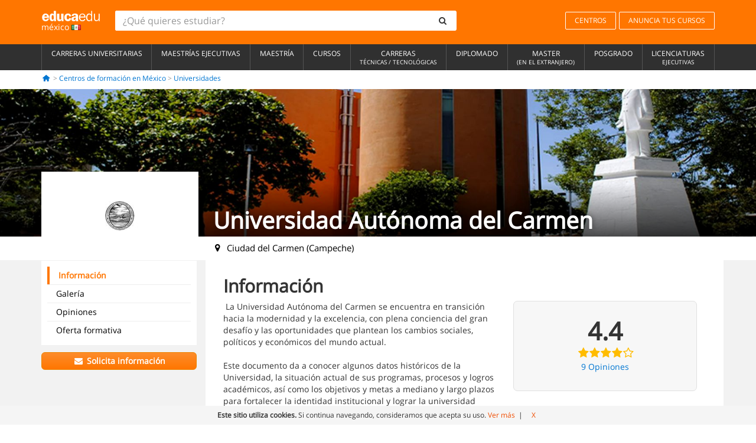

--- FILE ---
content_type: text/html; charset=UTF-8
request_url: https://www.educaedu.com.mx/centros/universidad-autonoma-del-carmen-uni1229
body_size: 18307
content:
<!DOCTYPE html>
<html lang="es-MX">
    
    <head>
        
        <meta charset="UTF-8">
        <meta http-equiv="X-UA-Compatible" content="IE=edge">
        <meta name="viewport" content="width=device-width, initial-scale=1.0">
           
           <link rel="amphtml" href="https://www.educaedu.com.mx/amp/centros/universidad-autonoma-del-carmen-uni1229">
        <link rel="canonical" href="https://www.educaedu.com.mx/centros/universidad-autonoma-del-carmen-uni1229">
    
    <meta name="robots" content="index, follow">
    <meta name="googlebot" content="index, follow">
    <meta name="description" content="La universidad autónoma del carmen se encuentra en transición hacia la modernidad y la excelencia  con plena conciencia del gran desafío y las">
    
                            <link rel="next" href="https://www.educaedu.com.mx/centros/universidad-autonoma-del-carmen-uni1229_2">    
             

            
        <title> 
                         
     
        Universidad Autónoma del Carmen en Ciudad del Carmen
            | Educaedu
</title>
        <link rel="dns-prefetch" href="https://static1.educaedu.com.mx/">
        <link rel="preconnect" href="https://static1.educaedu.com.mx/" crossorigin >
        <link rel="dns-prefetch" href="https://statictrack.educatrack.com/">
        <link rel="dns-prefetch" href="https://track.educatrack.com/">
        <link rel="dns-prefetch" href="https://fonts.gstatic.com">
        <link rel="dns-prefetch" href="https://www.googletagmanager.com">
        <link rel="dns-prefetch" href="https://www.google-analytics.com">
        <link rel="preconnect" href="https://statictrack.educatrack.com/" crossorigin>
        <link rel="preconnect" href="https://track.educatrack.com/" crossorigin>
        <link rel="preconnect" href="https://fonts.gstatic.com" crossorigin>
        <link rel="preconnect" href="https://www.googletagmanager.com" crossorigin>        
        <link rel="preconnect" href="https://www.google-analytics.com" crossorigin>

        <link rel="preload" href="https://static1.educaedu.com.mx/build/images/logo-educaedu.svg" fetchpriority="high"  as="image" type="image/svg+xml" >
<link rel="preload" href="https://fonts.gstatic.com/s/opensans/v16/mem8YaGs126MiZpBA-UFVZ0bf8pkAg.woff2" media="(min-width: 768px)" as="font" type="font/woff2" crossorigin>
<link rel="preload" href="https://static1.educaedu.com.mx/build/fonts/icons-educaedu.2e429f28.woff2" media="(min-width: 768px)" as="font" type="font/woff2" crossorigin>
<style>
    @font-face {
        font-family: "Open sans fallback";
        size-adjust: 103.50%;
        ascent-override: 103%;
        src: local("Arial");
    }
</style>            <style>
        .icon-mail-alt:before{content:'\f0e0'}@-ms-viewport{width:device-width}.btn-orange{color:#fff;background-color:#ff7600;border-color:#eb8500;font-weight:700;border-radius:6px;padding:4px 20px;background:#ff7600;background:-webkit-linear-gradient(#fd8c2b,#ff7600);background:-o-linear-gradient(#fd8c2b,#ff7600);background:-moz-linear-gradient(#fd8c2b,#ff7600);background:linear-gradient(#fd8c2b,#ff7600)}.btn-educaedu-old{border-radius:6px;background:#ff7600;background:-webkit-linear-gradient(#fd8c2b,#ff7600);background:-o-linear-gradient(#fd8c2b,#ff7600);background:-moz-linear-gradient(#fd8c2b,#ff7600);background:linear-gradient(#fd8c2b,#ff7600)}.cta{border-top:1px solid #f2f2f2;margin-top:10px;position:fixed;bottom:0;width:100%;left:0;padding:10px;background-color:#fff}.cta a{display:block}.course-content-row{margin-bottom:7px;font-size:12px}.course-content-row.grey-text{font-size:12px}.grey-text{color:#757575;font-family:Arial,Helvetica,sans-serif}.btn-orange{padding:4px 20px}@media screen and (max-width:767px){.btn-educaedu-old{display:block}.btn-educaedu-old{flex-grow:1;font-size:13px}}.course-buttons .btn-educaedu-primary i{display:none}[class^=icon-]:before{font-family:icons-educaedu;font-style:normal;font-weight:400;speak:none;display:inline-block;text-decoration:inherit;width:1em;margin-right:.2em;text-align:center;font-variant:normal;text-transform:none;line-height:1em;margin-left:.2em;-webkit-font-smoothing:antialiased;-moz-osx-font-smoothing:grayscale}.icon-search:before{content:'\e800'}.icon-down-open:before{content:'\e801'}.icon-cancel:before{content:'\e804'}.icon-location:before{content:'\e808'}.icon-home:before{content:'\e815'}.icon-menu:before{content:'\f008'}html{font-family:sans-serif;-ms-text-size-adjust:100%;-webkit-text-size-adjust:100%}body{margin:0}header,nav,section{display:block}a{background-color:transparent}b,strong{font-weight:700}h1{font-size:2em;margin:.67em 0}img{border:0}svg:not(:root){overflow:hidden}button,input{color:inherit;font:inherit;margin:0}button{overflow:visible}button{text-transform:none}button{-webkit-appearance:button}button::-moz-focus-inner,input::-moz-focus-inner{border:0;padding:0}input{line-height:normal}input[type=search]{-webkit-appearance:textfield;-webkit-box-sizing:content-box;-moz-box-sizing:content-box;box-sizing:content-box}input[type=search]::-webkit-search-cancel-button,input[type=search]::-webkit-search-decoration{-webkit-appearance:none}*{-webkit-box-sizing:border-box;-moz-box-sizing:border-box;box-sizing:border-box}:after,:before{-webkit-box-sizing:border-box;-moz-box-sizing:border-box;box-sizing:border-box}html{font-size:10px}body{font-family:"Helvetica Neue",Helvetica,Arial,sans-serif;font-size:14px;line-height:1.42857143;color:#333;background-color:#fff}button,input{font-family:inherit;font-size:inherit;line-height:inherit}a{color:#337ab7;text-decoration:none}img{vertical-align:middle}.img-responsive{display:block;max-width:100%;height:auto}h1,h2,h3,h4{font-family:inherit;font-weight:500;line-height:1.1;color:inherit}h1,h2,h3{margin-top:20px;margin-bottom:10px}h4{margin-top:10px;margin-bottom:10px}h1{font-size:36px}h3{font-size:24px}h4{font-size:18px}p{margin:0 0 10px}ul{margin-top:0;margin-bottom:10px}.container{padding-right:15px;padding-left:15px;margin-right:auto;margin-left:auto}@media (min-width:768px){.container{width:750px}}@media (min-width:992px){.container{width:970px}}@media (min-width:1200px){.container{width:1170px}}.row{margin-right:-15px;margin-left:-15px}.col-md-12,.col-md-3,.col-md-9,.col-sm-4,.col-sm-8,.col-xs-12{position:relative;min-height:1px;padding-right:15px;padding-left:15px}.col-xs-12{float:left}.col-xs-12{width:100%}@media (min-width:768px){.col-sm-4,.col-sm-8{float:left}.col-sm-8{width:66.66666667%}.col-sm-4{width:33.33333333%}}@media (min-width:992px){.col-md-12,.col-md-3,.col-md-9{float:left}.col-md-12{width:100%}.col-md-9{width:75%}.col-md-3{width:25%}}input[type=search]{-webkit-box-sizing:border-box;-moz-box-sizing:border-box;box-sizing:border-box;-webkit-appearance:none;appearance:none}.form-control{display:block;width:100%;height:34px;padding:6px 12px;font-size:14px;line-height:1.42857143;color:#555;background-color:#fff;background-image:none;border:1px solid #ccc;border-radius:4px;-webkit-box-shadow:inset 0 1px 1px rgba(0,0,0,.075);box-shadow:inset 0 1px 1px rgba(0,0,0,.075)}.form-control::-moz-placeholder{color:#999;opacity:1}.form-control:-ms-input-placeholder{color:#999}.form-control::-webkit-input-placeholder{color:#999}.form-control::-ms-expand{background-color:transparent;border:0}.btn{display:inline-block;margin-bottom:0;font-weight:400;text-align:center;white-space:nowrap;vertical-align:middle;-ms-touch-action:manipulation;touch-action:manipulation;background-image:none;border:1px solid transparent;padding:6px 12px;font-size:14px;line-height:1.42857143;border-radius:4px}.btn-default{color:#333;background-color:#fff;border-color:#ccc}.fade{opacity:0}.collapse{display:none}.input-group{position:relative;display:table;border-collapse:separate}.input-group .form-control{position:relative;z-index:2;float:left;width:100%;margin-bottom:0}.input-group .form-control,.input-group-btn{display:table-cell}.input-group-btn{width:1%;white-space:nowrap;vertical-align:middle}.input-group .form-control:first-child,.input-group-btn:last-child>.btn:not(:last-child):not(.dropdown-toggle){border-top-right-radius:0;border-bottom-right-radius:0}.input-group-btn:last-child>.btn{border-top-left-radius:0;border-bottom-left-radius:0}.input-group-btn{position:relative;font-size:0;white-space:nowrap}.input-group-btn>.btn{position:relative}.input-group-btn>.btn+.btn{margin-left:-1px}.input-group-btn:last-child>.btn{z-index:2;margin-left:-1px}.nav{padding-left:0;margin-bottom:0;list-style:none}.nav>li{position:relative;display:block}.nav>li>a{position:relative;display:block;padding:10px 15px}.navbar{position:relative;min-height:50px;margin-bottom:20px;border:1px solid transparent}.navbar-collapse{padding-right:15px;padding-left:15px;overflow-x:visible;border-top:1px solid transparent;-webkit-box-shadow:inset 0 1px 0 rgba(255,255,255,.1);box-shadow:inset 0 1px 0 rgba(255,255,255,.1);-webkit-overflow-scrolling:touch}.container>.navbar-collapse,.container>.navbar-header{margin-right:-15px;margin-left:-15px}.navbar-brand{float:left;height:50px;padding:15px;font-size:18px;line-height:20px}.navbar-brand>img{display:block}@media (min-width:768px){.navbar{border-radius:4px}.navbar-header{float:left}.navbar-collapse{width:auto;border-top:0;-webkit-box-shadow:none;box-shadow:none}.navbar-collapse.collapse{display:block!important;height:auto!important;padding-bottom:0;overflow:visible!important}.container>.navbar-collapse,.container>.navbar-header{margin-right:0;margin-left:0}.navbar>.container .navbar-brand{margin-left:-15px}.navbar-toggle{display:none}}.navbar-toggle{position:relative;float:right;padding:9px 10px;margin-right:15px;margin-top:8px;margin-bottom:8px;background-color:transparent;background-image:none;border:1px solid transparent;border-radius:4px}.navbar-nav{margin:7.5px -15px}.navbar-nav>li>a{padding-top:10px;padding-bottom:10px;line-height:20px}@media (min-width:768px){.navbar-nav{float:left;margin:0}.navbar-nav>li{float:left}.navbar-nav>li>a{padding-top:15px;padding-bottom:15px}.navbar-form .form-control{display:inline-block;width:auto;vertical-align:middle}.navbar-form .input-group{display:inline-table;vertical-align:middle}.navbar-form .input-group .form-control,.navbar-form .input-group .input-group-btn{width:auto}.navbar-form .input-group>.form-control{width:100%}}.navbar-form{padding:10px 15px;margin-right:-15px;margin-left:-15px;border-top:1px solid transparent;border-bottom:1px solid transparent;-webkit-box-shadow:inset 0 1px 0 rgba(255,255,255,.1),0 1px 0 rgba(255,255,255,.1);box-shadow:inset 0 1px 0 rgba(255,255,255,.1),0 1px 0 rgba(255,255,255,.1);margin-top:8px;margin-bottom:8px}@media (min-width:768px){.navbar-form{width:auto;padding-top:0;padding-bottom:0;margin-right:0;margin-left:0;border:0;-webkit-box-shadow:none;box-shadow:none}.navbar-right{float:right!important;margin-right:-15px}}.navbar-default{background-color:#f8f8f8;border-color:#e7e7e7}.navbar-default .navbar-nav>li>a{color:#777}.navbar-default .navbar-collapse{border-color:#e7e7e7}button.close{padding:0;background:0 0;border:0;-webkit-appearance:none;appearance:none}.modal{position:fixed;top:0;right:0;bottom:0;left:0;z-index:1050;display:none;overflow:hidden;-webkit-overflow-scrolling:touch;outline:0}.modal.fade .modal-dialog{-webkit-transform:translate(0,-25%);-ms-transform:translate(0,-25%);-o-transform:translate(0,-25%);transform:translate(0,-25%)}.modal-dialog{position:relative;width:auto;margin:10px}.modal-content{position:relative;background-color:#fff;-webkit-background-clip:padding-box;background-clip:padding-box;border:1px solid #999;border:1px solid rgba(0,0,0,.2);border-radius:6px;-webkit-box-shadow:0 3px 9px rgba(0,0,0,.5);box-shadow:0 3px 9px rgba(0,0,0,.5);outline:0}.modal-header{padding:15px;border-bottom:1px solid #e5e5e5}.modal-header .close{margin-top:-2px}.modal-title{margin:0;line-height:1.42857143}@media (min-width:768px){.modal-dialog{width:600px;margin:30px auto}.modal-content{-webkit-box-shadow:0 5px 15px rgba(0,0,0,.5);box-shadow:0 5px 15px rgba(0,0,0,.5)}}.container:after,.container:before,.modal-header:after,.modal-header:before,.nav:after,.nav:before,.navbar-collapse:after,.navbar-collapse:before,.navbar-header:after,.navbar-header:before,.navbar:after,.navbar:before,.row:after,.row:before{display:table;content:" "}.container:after,.modal-header:after,.nav:after,.navbar-collapse:after,.navbar-header:after,.navbar:after,.row:after{clear:both}.hidden{display:none!important}.visible-xs{display:none!important}@media (max-width:767px){.visible-xs{display:block!important}.hidden-xs{display:none!important}}body{font-family:'Open sans',Helvetica,Arial,sans-serif;background-color:transparent}h1,h2,h3,h4{font-family:'Open sans',Helvetica,Arial,sans-serif}.btn{font-family:"Open sans",Helvetica,Arial,sans-serif}h1{font-weight:600;margin-top:0;margin-bottom:0;font-size:16px;line-height:18px}h2{font-size:24px;margin-bottom:20px;font-weight:600;color:#333}a{color:#337ab7}@media (max-width:384px){h2{font-size:18px}}h3{font-size:18px}.form-control{-webkit-box-shadow:none;box-shadow:none}@media only screen and (max-width:767px){.hidden-xs{display:none!important}}@media only screen and (max-width:360px){.hidden-xxs{display:none!important}.hidden-xs{display:none!important}}.btn,.form-control{border-radius:2px}.back-to-top{position:fixed;bottom:20px;right:20px;display:none;z-index:9;border-radius:50%;height:35px;width:35px;background-color:transparent;font-size:21px;color:#b7b7b7;padding:0;-ms-transform:rotate(180deg);-webkit-transform:rotate(180deg);transform:rotate(180deg)}[class^=icon-]:before{visibility:visible}.form-control::-webkit-input-placeholder{font-style:normal}.form-control::-moz-placeholder{font-style:normal}.form-control:-ms-input-placeholder{font-style:normal}.form-control:-moz-placeholder{font-style:normal}a{color:#0076d1}button.close{-webkit-appearance:none;padding:0;background:0 0;border:0}.close{float:right;font-size:21px;font-weight:700;line-height:1;color:#000;text-shadow:0 1px 0 #fff;opacity:.2}.SimpleBreadcrumb_container{padding:15px;font-size:12px;width:100%}.breadcrumb-element:not(:last-child):after{content:' > ';color:#999}.barracookies{z-index:99999;position:fixed;left:0;right:0;bottom:0;padding:5px;background:#f5f5f5;line-height:20px;font-size:12px;text-align:center;box-sizing:border-box;display:none}.barracookies a.view-more{color:#f04d00;text-decoration:none;font-size:12px}.barracookies button.cookie-bar-close-option{background-color:transparent;border:0;color:#f04d00}.barracookies .container{position:relative}.barracookies .container .container-text{width:auto;height:auto;margin:0 auto;position:relative;display:inline}.modal{padding-right:0!important}.modal button.close{-webkit-appearance:none;padding:0;background:0 0;border:0}.modal .close{float:right;font-size:21px;font-weight:700;line-height:1;color:#000;text-shadow:0 1px 0 #fff;opacity:.2}.modal-educaedu-old .close{margin-top:-26px;background-color:#ff7800!important;padding:2px 10px!important;opacity:1;border:0;color:#fff;text-shadow:none;position:absolute;z-index:99;right:0;top:1px}.modal-educaedu-old .modal-header .modal-title{display:none}.modal-educaedu-old .modal-header{padding:0;margin-top:-1px}.modal-educaedu-old .modal-content{border-radius:0}.modal-dialog{margin:60px auto 0}.modal-content{border:0}.modal-content-big{width:60%}@media (max-width:1200px){.modal-content-big{width:90%}}.modal-iframe{position:absolute;top:0;left:0}@media screen and (-webkit-min-device-pixel-ratio:0){input{font-size:16px!important}}ul.full-width li span{display:block;font-size:10px;margin-top:-6px}ul.full-width{width:100%}ul.full-width li{list-style:none;text-align:center;border-right:1px solid #545454;-webkit-box-flex:1;-ms-flex-positive:1;flex-grow:1}ul.full-width li:first-child{border-left:1px solid #545454}ul.full-width li a{display:block;text-decoration:none}@media only screen and (max-width:995px){ul.full-width li,ul.full-width li:first-child{border-right:none;border-left:none}ul.full-width li a{font-size:12px}ul.full-width li span{font-size:8px}}ul.full-width{display:table;table-layout:fixed;display:-webkit-box;display:-ms-flexbox;display:flex;-webkit-box-orient:horizontal;-webkit-box-direction:normal;-ms-flex-direction:row;flex-direction:row}.navbar-collapse{padding-right:0;padding-left:0}.navbar-orange{background:#ff7600;margin-bottom:0;border-radius:0}.navbar-orange a{color:#fff}.navbar-orange .navbar-brand{height:auto;padding:18px 15px 14px;font-size:14px}.navbar-brand span img{vertical-align:baseline;height:9px}.navbar-orange .navbar-brand>img{height:18px}.navbar-orange .navbar-nav>li>a{border:1px solid;padding-top:4px;padding-bottom:4px;margin-top:20px;margin-left:5px;font-size:12px}.navbar-orange .navbar-right{margin-right:0}.navbar-nav>li>a{padding-top:25px;padding-bottom:25px}.navbar{min-height:0;margin-bottom:0;border-radius:0;border:0}.navbar-toggle{margin-bottom:0;font-size:21px;color:#fff;padding:5px 0;border-radius:2px}.navbar-default{background-color:#303030}.navbar-default .navbar-nav>li>a{color:#fff}.navbar-default .navbar-nav>li>a{font-size:12px;padding:6px 0 4px;text-transform:uppercase;height:100%}.navbar-brand>img{vertical-align:baseline;width:100px}.navbar-form{padding:10px;display:inline-block}.navbar-form .input-group-btn .btn{border-left-color:transparent}.navbar-form .form-control{border:0;-webkit-box-shadow:none;box-shadow:none}.navbar-form .btn,.navbar-form .form-control{border:1px solid #fff}@media only screen and (max-width:767px){.navbar-orange .navbar-brand{padding:12px 16px 10px 15px}.li-centers{border-top:1px solid #545454}.navbar-form .input-group>.form-control{width:100%}.navbar-form{margin-top:0;margin-bottom:0;padding-top:0;border-top:0;box-shadow:none;display:block}.navbar-brand>img{width:100px}}.header-buscador button,.header-buscador input{border:0;box-shadow:none}.header-buscador .btn-close{display:none}.header-buscador .input-group-btn .btn{border-top-right-radius:3px!important;border-bottom-right-radius:3px!important}@media (max-width:767px){.barracookies .container .container-text{display:block}.header-buscador{max-width:100%;position:fixed;z-index:10;top:0;right:15px;border:0;left:15px;background:#fff;border-bottom:1px solid #ccc;box-shadow:0 0 5px rgba(0,0,0,.2)}.header-buscador .navbar-form{margin-right:0;margin-left:0;margin-top:12px;margin-bottom:2px}.header-search-action-button{background-color:#ff7600;color:#fff;border:1px solid #ff7600!important;border-radius:3px!important}.header-search-action-button .icon-search:before{font-size:18px}.header-buscador .btn-close{border:0;margin-left:2px;display:inline-block;background-color:transparent;color:var(--color-grisoscuro)}.header-buscador .input-group-btn{padding-left:10px}.header-buscador .navbar-form input{border-bottom:1px solid}}@media (min-width:768px){.header-buscador.collapse{display:inline-table!important}.header-buscador{width:calc(100% - 480px)}.header-buscador .navbar-form,.header-buscador .navbar-form .input-group{width:100%}}header h1{font-size:24px;line-height:40px;text-align:left;font-weight:400;color:#fff}header a,header h1,nav a{font-family:'Open Sans',sans-serif}ul{list-style:none}h2,h3,h4,header h1{font-family:var(--headings-font);margin-top:1.5em;margin-bottom:.1em;line-height:1.5em!important;font-weight:700}h2{font-size:30px}h3{font-weight:700;font-size:21px}h4{font-size:18px;font-weight:600}div>h2:first-child{margin-top:0}p{margin:0 0 20px}:root{--scrollspy-height:51px}.side-menu-block{position:-webkit-sticky;position:-moz-sticky;position:-o-sticky;position:-ms-sticky;position:sticky;top:0;z-index:5}.side-menu{background-color:#fff;-webkit-box-shadow:0 2px 3px 0 rgba(0,0,0,.07);-moz-box-shadow:0 0 9px 0 rgba(0,0,0,.07);box-shadow:0 2px 3px 0 rgba(0,0,0,.07);margin:0 -15px;height:var(--scrollspy-height);z-index:12;overflow-y:hidden;border-bottom:1px solid #f2f2f2;border-top:1px solid #f2f2f2}.side-menu ul{padding:0;margin:0}.side-menu li{border:none;line-height:18px;margin-bottom:0;background-color:#fff;border-top:1px solid #eee;position:relative;margin-top:0}.side-menu li:first-child{border-top:0}.side-menu .link{padding:16px 50px 16px 15px;color:#000;display:block;width:100%;overflow:hidden;white-space:nowrap;text-overflow:ellipsis;font-size:1.2em}.side-menu .link.active{color:#ff7600;text-decoration:none;font-weight:600}.side-menu .open-button{position:absolute;top:0;bottom:0;right:0;text-align:right;background-color:transparent;border:0;height:51px;width:100%;padding:15px 25px}.side-menu-logo{display:none}@media (min-width:768px){.side-menu-block{top:15px}.side-menu{height:auto;padding:10px;margin:auto;-webkit-box-shadow:none;-moz-box-shadow:none;box-shadow:none}.side-menu ul{transform:translateY(0)!important}.side-menu .link{padding:6px 30px 6px 15px;white-space:break-spaces;font-size:1em}.side-menu .link.active{border-left:4px solid #ff7600}.side-menu .open-button{display:none}}.center-detail-body{background-color:#f2f2f2}.center-detail-block{background-color:#fff;margin-bottom:20px;padding:20px 0}@media (min-width:768px){.center-detail-block{padding-left:15px;padding-right:15px}}.SimpleBreadcrumb_container{background-color:#fff;padding:5px 15px 10px}.ficha .navbar-brand{width:224px;height:130px;float:left;padding:0;margin-top:-80px;margin-left:0!important;overflow:hidden;background:#fff;text-align:center;line-height:160px;color:#fff!important;font-size:2em;position:relative}@media (min-width:768px){.ficha .navbar-brand{width:220px}.ficha .navbar-brand img{max-width:190px;width:auto}}@media (min-width:992px){.ficha .navbar-brand{width:214px;height:120px;margin-top:-80px}}.ficha .navbar-brand img{position:absolute;margin:auto;top:0;left:0;right:0;bottom:0}@media (min-width:1200px){.ficha .navbar-brand{width:266px;height:150px;margin-top:-110px}.ficha .navbar-brand img{max-width:240px}}.fondo-imagen{overflow:hidden;height:250px;position:relative}.fondo-imagen img{width:100%;height:auto;position:absolute;top:0;bottom:0;margin-top:auto;margin-bottom:auto}@media (min-width:768px){.SimpleBreadcrumb_container{background-color:transparent}.fondo-negro{background:rgba(0,0,0,.7);background:-webkit-linear-gradient(transparent,rgba(0,0,0,.7));background:-o-linear-gradient(transparent,rgba(0,0,0,.7));background:-moz-linear-gradient(transparent,rgba(0,0,0,.7));background:linear-gradient(transparent,rgba(0,0,0,.7));height:90px;margin-top:-90px;position:absolute;width:100%}}.site-name{color:#fff;font-size:2.8em;line-height:45px!important;margin-bottom:46px!important;bottom:0;text-shadow:0 0 10px rgba(0,0,0,.5);margin-left:25px;position:absolute;display:inline-block}@media (max-width:992px){.site-name{font-size:2.4em}}@media (max-width:767px){.fondo-imagen{max-height:70px}.site-name{position:inherit;color:#000;font-size:20px;line-height:1.4em!important;text-shadow:none;padding:5px 0;margin-bottom:0!important;margin-left:0;margin-top:0}.ficha .navbar-brand{max-width:100px;max-height:55px;float:left;margin-top:-22px;margin-right:10px;border:3px solid #fff}}.site-description{color:#000;font-size:1.1em;float:left;margin-top:9px!important;margin-left:22px;position:absolute}.center-header{max-height:360px;overflow:hidden}@media (max-width:490px){.site-description{color:#fff;font-size:1.3em;float:left;margin-top:-80px!important;margin-left:125px}}.back-to-top{bottom:55px}.center-logo{display:none;grid-area:center-logo}.course-title{grid-area:course-title}.course-info{grid-area:course-info}.course-description{display:none;grid-area:course-description}.course-buttons{grid-area:course-buttons}.course-download-button{grid-area:course-download-button}.course-whatsapp-button{grid-area:course-whatsapp-button}.course-info-button{grid-area:course-info-button}.sf-minitoolbar{background-color:#222;border-top-left-radius:4px;bottom:0;box-sizing:border-box;display:none;height:36px;padding:6px;position:fixed;right:0;z-index:99999}.sf-minitoolbar button{background-color:transparent;padding:0;border:none}.sf-minitoolbar svg{max-height:24px;max-width:24px;display:inline}.sf-toolbar-clearer{clear:both;height:36px}.sf-display-none{display:none}.sf-toolbarreset *{box-sizing:content-box;vertical-align:baseline;letter-spacing:normal;width:auto}.sf-toolbarreset{background-color:#222;bottom:0;box-shadow:0 -1px 0 rgba(0,0,0,.2);color:#eee;font:11px Arial,sans-serif;left:0;margin:0;padding:0 36px 0 0;position:fixed;right:0;text-align:left;text-transform:none;z-index:99999;direction:ltr;-webkit-font-smoothing:subpixel-antialiased;-moz-osx-font-smoothing:auto}.sf-toolbarreset svg{height:20px;width:20px;display:inline-block}.sf-toolbarreset .sf-cancel-button{color:#444}.sf-toolbarreset .hide-button{background:#444;display:block;position:absolute;top:0;right:0;width:36px;height:36px;text-align:center;border:none;margin:0;padding:0}.sf-toolbarreset .hide-button svg{max-height:18px;margin-top:1px}.sf-toolbar-block{display:block;float:left;height:36px;margin-right:0;white-space:nowrap;max-width:15%}.sf-toolbar-block>a{display:block;text-decoration:none;background-color:transparent;color:inherit}.sf-toolbar-block span{display:inline-block}.sf-toolbar-block .sf-toolbar-value{color:#f5f5f5;font-size:13px;line-height:36px;padding:0}.sf-toolbar-block .sf-toolbar-info{border-collapse:collapse;display:table;z-index:100000}.sf-toolbar-block .sf-toolbar-info-piece{border-bottom:3px solid transparent;display:table-row}.sf-toolbar-block .sf-toolbar-info-piece:last-child{margin-bottom:0}.sf-toolbar-block .sf-toolbar-info-piece b{color:#aaa;display:table-cell;font-size:11px;padding:4px 8px 4px 0}.sf-toolbar-block:not(.sf-toolbar-block-dump) .sf-toolbar-info-piece span{color:#f5f5f5}.sf-toolbar-block .sf-toolbar-info-piece span{font-size:12px}.sf-toolbar-block .sf-toolbar-info{background-color:#444;bottom:36px;color:#f5f5f5;display:none;padding:9px 0;position:absolute}.sf-toolbar-block .sf-toolbar-icon{display:block;height:36px;padding:0 7px;overflow:hidden;text-overflow:ellipsis}.sf-toolbar-block-request .sf-toolbar-icon{padding-left:0;padding-right:0}.sf-toolbar-block .sf-toolbar-icon svg{border-width:0;position:relative;top:8px;vertical-align:baseline}.sf-toolbar-block .sf-toolbar-icon svg+span{margin-left:4px}.sf-toolbar-icon .sf-toolbar-value{display:none}@media (min-width:768px){.sf-toolbar-icon .sf-toolbar-value{display:inline}.sf-toolbar-block .sf-toolbar-icon svg{top:6px}.sf-toolbar-block .sf-toolbar-icon{padding:0 10px}.sf-toolbar-block-request .sf-toolbar-icon{padding-left:0;padding-right:0}.sf-toolbar-block .sf-toolbar-info-piece b{font-size:12px}.sf-toolbar-block .sf-toolbar-info-piece span{font-size:13px}}        
    </style>
        
         
        
        <link rel="shortcut icon" href="https://static1.educaedu.com.mx/build/images/favicon-educaedu.ico">
        <link rel="apple-touch-icon" href="https://static1.educaedu.com.mx/apple-touch-icon.png">
        
        <script>
            window.onerror = function (msg, file, lineNo, columnNo, error){
                if(/googlebot/i.test(navigator.userAgent)){
                    return false;
                }
                var params = 'url='+window.location.href+'&line='+lineNo+'&col='+columnNo+'&message='+msg+'&error='+error+'&file='+file;
                var xhttp = new XMLHttpRequest();
                xhttp.open('POST','/js-errors',true);
                xhttp.setRequestHeader('Content-type', 'application/x-www-form-urlencoded');
                xhttp.send(params);
                if(typeof error !== 'undefined') {
                    dataLayer = dataLayer || [];
                    dataLayer.push({'event':'error_js'});
                }
                return false;
            };
        </script>

                    <script>var userEmail = '';</script>
                
            <script>
        var pageOptions = { 
            'pubId' : 'pub-0159970609929852',
            'channel': '5678258341',
            'adtest': 'off',                   
            'hl': 'es',
            'ie': 'utf8',
            'oe': 'utf8',
            'mode': '',
            'siteLinks': false,
            'personalizedAds': true,
            'styleId': '5412800633',
            'query': 'Universidad autónoma del carmen en México',
            'number': 3
        };

        var adblocks = [{'container' : 'adsgoogle2'}]; 

                 
            adblocks.push({'container' : 'adsgoogle1'}); 
         

    </script> 
        
        <!-- Google Tag Manager -->
        <script>(function(w,d,s,l,i){w[l]=w[l]||[];w[l].push({'gtm.start':
        new Date().getTime(),event:'gtm.js'});var f=d.getElementsByTagName(s)[0],
        j=d.createElement(s),dl=l!='dataLayer'?'&l='+l:'';j.async=true;j.src=
        'https://www.googletagmanager.com/gtm.js?id='+i+dl;f.parentNode.insertBefore(j,f);
        })(window,document,'script','dataLayer','GTM-NWCBB9P');</script>
        <!-- End Google Tag Manager -->
        
                      
        <script async='async' src='https://www.googletagservices.com/tag/js/gpt.js'></script>
<script>
  var googletag = googletag || {};
  googletag.cmd = googletag.cmd || [];
</script>

<script>
var gptAdSlots = [];

googletag.cmd.push(function() {

    var map_sidebar_1 = googletag.sizeMapping()
        .addSize([0, 0], [[300, 250]])
        .addSize([320,0], [[300, 250]])
        .addSize([480,0], [[300, 250]])
        .addSize([768,0], [])
        .addSize([992,0], [[300, 250]])
        .build(); 

    var map_sidebar_2 = googletag.sizeMapping()
        .addSize([0, 0], [[300, 250]])
        .addSize([320,0], [[300, 250]])
        .addSize([768,0], [[160, 600],[120, 600]])
        .build();

    var map_content_1 = googletag.sizeMapping()
        .addSize([0, 0], [[300, 250]])
        .addSize([768,0], [[468,60]])
        .addSize([1200,0], [[728, 90]])
        .build();

    var map_content_2 = googletag.sizeMapping()
        .addSize([0, 0], [[300, 250]])
        .addSize([768,0], [[468,60]])
        .addSize([1200,0], [[728, 90]])
        .build();

    var map_content_3 = googletag.sizeMapping()
        .addSize([0, 0], [[300, 250]])
        .addSize([768,0], [[468,60]])
        .addSize([1200,0], [[728, 90]])
        .build();
        
    var map_leaderboard = googletag.sizeMapping()
        .addSize([0, 0], [[320, 50]])
        .addSize([320,0], [[320, 100],[320, 50]])
        .addSize([480,0], [[468, 60]])
        .addSize([768,0], [[728, 90]])
        .addSize([992,0], [[970, 90],[728, 90]])
        .build();

                gptAdSlots[0] = googletag.defineSlot('/41992410/EDU_CONTENT_1', [[468, 60], [300, 250], [728, 90]], 'div-gpt-ad-1645100302473-0')
            .defineSizeMapping(map_content_1)
            .setCollapseEmptyDiv(true)
            .addService(googletag.pubads());    
                    gptAdSlots[1] = googletag.defineSlot('/41992410/EDU_CONTENT_2', [[468, 60], [300, 250], [728, 90]], 'div-gpt-ad-1645100382073-0')
            .defineSizeMapping(map_content_2)
            .setCollapseEmptyDiv(true)
            .addService(googletag.pubads());    
                    gptAdSlots[2] = googletag.defineSlot('/41992410/EDU_CONTENT_2', [[468, 60], [300, 250], [728, 90]], 'div-gpt-ad-1645100432413-0')
            .defineSizeMapping(map_content_3)
            .setCollapseEmptyDiv(true)
            .addService(googletag.pubads());    
                        

    googletag.enableServices();
});
</script>
        
    </head>
    
    <body>
                 
        <!-- Google Tag Manager (noscript) -->
        <noscript><iframe src="https://www.googletagmanager.com/ns.html?id=GTM-NWCBB9P"
        height="0" width="0" style="display:none;visibility:hidden"></iframe></noscript>
        <!-- End Google Tag Manager (noscript) -->
        
        
                        <header class="header navbar navbar-orange country-code-mx">
        <div class="container">
            
            <div class="navbar-header">
                <button  type="button" class="dev-open-menu navbar-toggle collapsed" aria-label="Menú" data-toggle="collapse" data-target="#navbar" aria-expanded="false" aria-controls="navbar">
                    <i class="icon-menu"></i>
                    <i class="icon-cancel ri-close-circle-line hidden"></i>
                </button>
                <button type="button" class="dev-open-search navbar-toggle collapsed" aria-label="buscar" data-toggle="collapse" data-target="#navbar-buscador" aria-expanded="false" aria-controls="navbar-buscador">
                    <span class="icon-search"></span>
                </button>

                <a class="navbar-brand" href="https://www.educaedu.com.mx/" title="Educaedu México">
                                            <img src="https://static1.educaedu.com.mx/build/images/logo-educaedu.svg" onerror="this.onerror=null; this.src='https://static1.educaedu.com.mx/build/images/logo-educaedu.png'" width="300" height="55" alt="Educaedu">                        
                                        <span class="hidden-xxs">
                        méxico
                        <img src="https://static1.educaedu.com.mx/build/images/mx.gif" alt="" width="16" height="11">
                    </span>
                </a> 
            </div>

            <div id="navbar-buscador" class="navbar-collapse collapse header-buscador" aria-expanded="false" role="navigation">
                <form class="navbar-form" method="get" action="https://www.educaedu.com.mx/nf/search.php">
                    <div class="input-group">
                        <input type="search" name="txtBusqueda" id="header_search_text" aria-label="¿Qué quieres estudiar?" class="header_search_text form-control" placeholder="¿Qué quieres estudiar?">
                        <span class="input-group-btn">
                            <button class="btn btn-default header-search-action-button" aria-label="buscar" type="submit">
                                <span class="icon-search"></span>
                            </button>
                            <button class="btn btn-close" type="button" aria-label="Cerrar"  data-toggle="collapse" data-target="#navbar-buscador">
                                <i class="icon-cancel ri-close-circle-line"></i>
                            </button>
                        </span>
                    </div>
                </form>
            </div>

            <ul class="nav navbar-nav navbar-right hidden-xs">               
                <li>
                                        <a href="https://www.educaedu.com.mx/centros" class="btn" title="Centros">
                        CENTROS
                    </a>
                </li>
                <li>
                    <a href="https://www.educaedu.com.mx/acceso-centros/anuncia-tus-cursos.php" class="btn" title="Anuncia tus cursos">
                        ANUNCIA TUS CURSOS
                    </a>
                </li>
            </ul>

        </div>
    </header>

    <nav class="navbar navbar-default">
        <div class="container">

            <div id="navbar" class="collapse navbar-collapse">

                <ul class="nav navbar-nav full-width">
                                    
                                                                                                                                                                                            
                                                                                                    <li class="">
                        <a href="https://www.educaedu.com.mx/carreras-universitarias" title="Carreras universitarias">
                            Carreras universitarias
                                                    </a>
                    </li>
                    
                                    
                                                                                                                                                                                            
                                                                                                    <li class="">
                        <a href="https://www.educaedu.com.mx/maestrias-ejecutivas" title="Maestrías Ejecutivas">
                            Maestrías Ejecutivas
                                                    </a>
                    </li>
                    
                                    
                                                                                                                                                                                            
                                                                                                    <li class="">
                        <a href="https://www.educaedu.com.mx/maestria" title="Maestría">
                            Maestría
                                                    </a>
                    </li>
                    
                                    
                                                                                                                                                                                            
                                                                                                    <li class="">
                        <a href="https://www.educaedu.com.mx/cursos" title="Cursos">
                            Cursos
                                                    </a>
                    </li>
                    
                                    
                                                                                        
                                                                                                    <li class="">
                        <a href="https://www.educaedu.com.mx/carreras" title="Carreras Técnicas / Tecnológicas">
                            Carreras
                            <span>Técnicas / Tecnológicas</span>                        </a>
                    </li>
                    
                                    
                                                                                                                                                                                            
                                                                                                    <li class="">
                        <a href="https://www.educaedu.com.mx/diplomado" title="Diplomado">
                            Diplomado
                                                    </a>
                    </li>
                    
                                    
                                                                                        
                                                                                                    <li class="">
                        <a href="https://www.educaedu.com.mx/master" title="Master (en el extranjero)">
                            Master
                            <span>(en el extranjero)</span>                        </a>
                    </li>
                    
                                    
                                                                                                                                                                                            
                                                                                                    <li class="">
                        <a href="https://www.educaedu.com.mx/postgrado" title="Posgrado">
                            Posgrado
                                                    </a>
                    </li>
                    
                                    
                                                                                                                                                                                            
                                                                                                    <li class="">
                        <a href="https://www.educaedu.com.mx/licenciaturas-ejecutivas" title="Licenciaturas Ejecutivas">
                            Licenciaturas
                            <span>Ejecutivas</span>                        </a>
                    </li>
                    
                                    <li class="li-centers visible-xs">
                                                <a href="https://www.educaedu.com.mx/centros" class="btn" title="Centros">
                            CENTROS
                        </a>
                    </li>
                </ul>

            </div>

        </div>
    </nav>            
        
        
        
    <div class="container">
        
<div class="row">
    <div id="header.page.breadcrumb" class="col-xs-12 SimpleBreadcrumb_container">
                    <span class="breadcrumb-element">
                        <a href="https://www.educaedu.com.mx/"
                           title="Ir a Inicio" class="SimpleBreadcrumb_link"><i class="icon-home"></i></a>
                    </span>
        <span class="breadcrumb-element">
                                                            <a href="https://www.educaedu.com.mx/centros" title="Centros de formación en México" class="SimpleBreadcrumb_link">Centros de formación en México</a>
                    </span>
                                                    <span class="breadcrumb-element">
                                <a href="https://www.educaedu.com.mx/centros/universidades" title="Universidades" class="SimpleBreadcrumb_link">
                                    Universidades
                                </a>
                            </span>
                        </div>
                                                                                                                                                                                                    
                <script type="application/ld+json">
                        {"@context":"https:\/\/schema.org","@type":"BreadcrumbList","itemListElement":[{"@type":"ListItem","position":1,"name":"Ir a Inicio","item":{"id":"https:\/\/www.educaedu.com.mx\/"}},{"@type":"ListItem","position":2,"name":"Centros de formaci\u00f3n en M\u00e9xico","item":{"id":"https:\/\/www.educaedu.com.mx\/centros"}},{"@type":"ListItem","position":3,"name":"Universidades","item":{"id":"https:\/\/www.educaedu.com.mx\/centros\/universidades"}},{"@type":"ListItem","position":4,"name":"Universidad Aut\u00f3noma del Carmen"}]}
                    </script>
    </div>
    </div>
    
        <div class="center-header  ">
        <div class="fondo-imagen">
            <img src="https://static1.educaedu.com.mx/img/centers-header/9/1229_header_mobile.jpg" 
                 srcset="https://static1.educaedu.com.mx/img/centers-header/9/1229_header_mobile.jpg 360w, https://static1.educaedu.com.mx/img/centers-header/9/1229_header.jpg 1750w" 
                 sizes="(max-width: 767px) 360px, 100vw" 
                 alt="" 
                 height="130" 
                 width="400">
        </div>
        <div class="fondo-negro"></div>
    </div>      
    
    <header id="header" class="ficha container  "> 
    <div class="row">
        <div class="col-md-12">
            <div class="ficha-header">
                <div class="navbar-brand"><img class="img-responsive" src="https://static1.educaedu.com.mx/logos/9/1229.jpg" alt="Universidad Autónoma del Carmen"></div>
                    <script>
        dataLayer = dataLayer || [];

        var centerViewsObj = dataLayer.find(item => item.centerViews);
        if (centerViewsObj) {
            centerViewsObj.centerViews.push({'idMaestro': 100528, 'name': 'Universidad Autónoma del Carmen'});
        } else {
            dataLayer.push({
                'centerViews': [{'idMaestro': 100528, 'name': 'Universidad Autónoma del Carmen'}]
            });
        }
    </script>
                <div class="site-name-block">
                    <h1 class="site-name"> Universidad Autónoma del Carmen </h1>
                                            <span class="site-description hidden-xs"><i class="icon-location ri-map-pin-line"></i>
                                                                                                                                                                                                                                                                                                                                                                                                                                                        
                                                        Ciudad del Carmen (Campeche)
        
                                                                        </span>                    
                </div>
            </div>
        </div>
    </div>    
</header>

    <section class="center-detail-body">
        <div class="container">
            <div class="row">
                                    <div class="col-md-3 col-sm-4 col-xs-12 side-menu-block">                    
                        <div class="side-menu-content">
    <div class="side-menu">
        <div class="side-menu-logo"><img class="img-responsive" src="https://static1.educaedu.com.mx/logos/9/1229.jpg" alt="Universidad Autónoma del Carmen"></div>        
        <ul>
                            <li><a href="#anchor-info" class="link active">Información</a></li>
                
                        

                        <li><a href="#anchor-gallery" class="link">Galería</a></li>
                                    <li><a href="#anchor-opiniones" class="link">Opiniones</a></li>
                        
                        <li><a href="#anchor-cursos" class="link">Oferta formativa</a></li>
                       
                    </ul>
        <span class="open-button"><i class="icon-down-open"></i></span>
    </div>
    <div class="cta"><a href="#anchor-cursos" class="btn btn-orange btn-educaedu-old"><i class="icon-mail-alt"></i> Solicita información</a></div>
</div>                    </div>
                                
                <div class="col-md-9 col-sm-8 col-xs-12  center-detail-content scroll-container">
                                                    <div id="anchor-info" class="row center-info center-detail-block scrollspy">
            <div class="col-xs-12">
                           
                                   
                            </div>        
            
            <div class="col-xs-12">
                <h2>Información</h2>
                
                                                      
    <div class="col-md-5 col-xs-12 pull-right seal-block-container">
        <div class="seal-block-row" >

                            <div class="col-md-12 col-xs-6 global-rating seal-block"> 
                    <div class="global-rating-value">4.4</div>
                    <div class="stars stars-big">
                        <ul>
                                                                                            <li><i class="icon-star"></i></li>
                                                                                                                            <li><i class="icon-star"></i></li>
                                                                                                                            <li><i class="icon-star"></i></li>
                                                                                                                            <li><i class="icon-star"></i></li>
                                                                                                                            <li><i class="icon-star-empty"></i></li>
                                                             
                        </ul>                
                    </div>
                    <div>
                        <a href="#anchor-opiniones" title="9 Opiniones" class="scroll">9 Opiniones </a>
                    </div>
                </div>
             

                    </div>
    </div>
                          
                
                &nbsp;La Universidad Autónoma del Carmen se encuentra en transición hacia la modernidad y la excelencia, con plena conciencia del gran desafío y las oportunidades que plantean los cambios sociales, políticos y económicos del mundo actual.<br />
<br />
Este documento da a conocer algunos datos históricos de la Universidad, la situación actual de sus programas, procesos y logros académicos, así como los objetivos y metas a mediano y largo plazos para fortalecer la identidad institucional y lograr la universidad deseada para enfrentar los retos del futuro.
            </div>
        </div>              
                    <div id="anchor-gallery" class="row center-detail-block gallery scrollspy">  
                <h2 class="col-xs-12">Galería</h2>
                                                            
                    <a href="https://static1.educaedu.com.mx/adjuntos/9/00/36/universidad-aut-noma-del-carmen-003624_large.jpg" data-gallery="mixedgallery" data-toggle="lightbox" class="col-xs-6 col-sm-4 "> 
                                                    <img src="https://static1.educaedu.com.mx/adjuntos/9/00/36/universidad-aut-noma-del-carmen-003624_thumb.jpg"  alt="Universidad Autónoma del Carmen" class="img-responsive hover-shadow cursor" width="236" height="162" /> 
                                            </a>
                                                            
                    <a href="https://static1.educaedu.com.mx/adjuntos/9/00/36/universidad-aut-noma-del-carmen-003625_large.jpg" data-gallery="mixedgallery" data-toggle="lightbox" class="col-xs-6 col-sm-4 "> 
                                                    <img src="https://static1.educaedu.com.mx/adjuntos/9/00/36/universidad-aut-noma-del-carmen-003625_thumb.jpg"  alt="Universidad Autónoma del Carmen" class="img-responsive hover-shadow cursor" width="236" height="162" /> 
                                            </a>
                                                            
                    <a href="https://static1.educaedu.com.mx/adjuntos/9/00/36/universidad-aut-noma-del-carmen-003626_large.jpg" data-gallery="mixedgallery" data-toggle="lightbox" class="col-xs-6 col-sm-4 "> 
                                                    <img src="https://static1.educaedu.com.mx/adjuntos/9/00/36/universidad-aut-noma-del-carmen-003626_thumb.jpg"  alt="Universidad Autónoma del Carmen" class="img-responsive hover-shadow cursor" width="236" height="162" /> 
                                            </a>
                                                            
                    <a href="https://static1.educaedu.com.mx/adjuntos/9/00/36/universidad-aut-noma-del-carmen-003627_large.jpg" data-gallery="mixedgallery" data-toggle="lightbox" class="col-xs-6 col-sm-4 "> 
                                                    <img src="https://static1.educaedu.com.mx/adjuntos/9/00/36/universidad-aut-noma-del-carmen-003627_thumb.jpg"  alt="Universidad Autónoma del Carmen" class="img-responsive hover-shadow cursor" width="236" height="162" /> 
                                            </a>
                                                            
                    <a href="https://static1.educaedu.com.mx/adjuntos/9/00/36/universidad-aut-noma-del-carmen-003628_large.jpg" data-gallery="mixedgallery" data-toggle="lightbox" class="col-xs-6 col-sm-4 "> 
                                                    <img src="https://static1.educaedu.com.mx/adjuntos/9/00/36/universidad-aut-noma-del-carmen-003628_thumb.jpg"  alt="Universidad Autónoma del Carmen" class="img-responsive hover-shadow cursor" width="236" height="162" /> 
                                            </a>
                                                            
                    <a href="https://static1.educaedu.com.mx/adjuntos/9/00/36/universidad-aut-noma-del-carmen-003629_large.jpg" data-gallery="mixedgallery" data-toggle="lightbox" class="col-xs-6 col-sm-4 "> 
                                                    <img src="https://static1.educaedu.com.mx/adjuntos/9/00/36/universidad-aut-noma-del-carmen-003629_thumb.jpg"  alt="Universidad Autónoma del Carmen" class="img-responsive hover-shadow cursor" width="236" height="162" /> 
                                            </a>
                            </div>     
        
                                                                <div class="adsense">
            <div id='div-gpt-ad-1645100302473-0' class="content_1">
                <script>
                    var google_ads_display = google_ads_display || [];
                    google_ads_display.push('div-gpt-ad-1645100302473-0');
                </script>
            </div>        
        </div>
               
                        
                        
                        
    <div id="anchor-opiniones" class="row center-detail-block scrollspy">
        <h2 class="col-xs-12">Opiniones</h2>    
            <div class="col-md-2 col-xs-12 global-rating">
        <div class="global-rating-value">4.4</div>
        <div class="stars stars-big">
            <ul>
                                                        <li><i class="icon-star"></i></li>
                                                                            <li><i class="icon-star"></i></li>
                                                                            <li><i class="icon-star"></i></li>
                                                                            <li><i class="icon-star"></i></li>
                                                                            <li><i class="icon-star-empty"></i></li>
                                     
            </ul>                
        </div>
    </div>
    <div class="col-md-2 col-xs-6 rating">
                <div class="progress-circle p91 over50">
            <span>91%</span>
            <div class="left-half-clipper">
               <div class="first50-bar"></div>
               <div class="value-bar"></div>
            </div>
        </div>
        <span>Profesores</span>
    </div>
   <div class="col-md-2 col-xs-6 rating">
                <div class="progress-circle p82 over50">
            <span>82%</span>
            <div class="left-half-clipper">
               <div class="first50-bar"></div>
               <div class="value-bar"></div>
            </div>
        </div>
        <span>Atención al alumno</span>
    </div>
    <div class="col-md-2 col-xs-6 rating">
                <div class="progress-circle p84 over50">
            <span>84%</span>
            <div class="left-half-clipper">
               <div class="first50-bar"></div>
               <div class="value-bar"></div>
            </div>
        </div>
        <span>Temario</span>
    </div>
    <div class="col-md-2 col-xs-6 rating">
                <div class="progress-circle p87 over50">
            <span>87%</span>
            <div class="left-half-clipper">
               <div class="first50-bar"></div>
               <div class="value-bar"></div>
            </div>
        </div>
        <span>Material</span>
    </div>
    <div class="col-md-2 col-xs-6 rating">
                <div class="progress-circle p87 over50">
            <span>87%</span>
            <div class="left-half-clipper">
               <div class="first50-bar"></div>
               <div class="value-bar"></div>
            </div>
        </div>
        <span>Instalaciones</span>
    </div>
       
 
        <div class="col-xs-12">
            <div class="comment-list"> 
                                   <div class="row">
                       <div class="col-md-3 col-sm-3 hidden-xs">
                           <figure>
                               <figcaption class="text-center">José Benito Novelo Alba</figcaption>
                           </figure>
                       </div>
                       <div class="col-md-9 col-sm-9">
                           <div class="panel panel-default arrow left">
                               <div class="panel-body">
                                   <header>
                                       <div class="comment-user visible-xs"><b>José Benito Novelo Alba</b></div>
                                       <div class="stars">
                                           <ul>
                                                                                                                                                     <li><i class="icon-star"></i></li>
                                                                                                                                                                                                        <li><i class="icon-star"></i></li>
                                                                                                                                                                                                        <li><i class="icon-star"></i></li>
                                                                                                                                                                                                        <li><i class="icon-star-empty"></i></li>
                                                                                                                                                                                                        <li><i class="icon-star-empty"></i></li>
                                                                                                                      
                                           </ul>
                                       </div>
                                   </header>
                                   <div class="comment-post">
                                       <i>Muy buena educación, profesores bien preparados e instalaciones en buenas condiciones.</i>
                                       <p class="text-right">
                                                                                          <a href="https://www.educaedu.com.mx/carrera-en-ingenieria-en-sistemas-computacionales-carreras-universitarias-27331.html" title="Carrera en Ingeniería en Sistemas Computacionales ">Carrera en Ingeniería en Sistemas Computacionales </a>
                                                                                  </p>
                                   </div>
                               </div>
                           </div>
                       </div>
                   </div>
                                  <div class="row">
                       <div class="col-md-3 col-sm-3 hidden-xs">
                           <figure>
                               <figcaption class="text-center">Allan Cahuich</figcaption>
                           </figure>
                       </div>
                       <div class="col-md-9 col-sm-9">
                           <div class="panel panel-default arrow left">
                               <div class="panel-body">
                                   <header>
                                       <div class="comment-user visible-xs"><b>Allan Cahuich</b></div>
                                       <div class="stars">
                                           <ul>
                                                                                                                                                     <li><i class="icon-star"></i></li>
                                                                                                                                                                                                        <li><i class="icon-star"></i></li>
                                                                                                                                                                                                        <li><i class="icon-star"></i></li>
                                                                                                                                                                                                        <li><i class="icon-star"></i></li>
                                                                                                                                                                                                        <li><i class="icon-star"></i></li>
                                                                                                                      
                                           </ul>
                                       </div>
                                   </header>
                                   <div class="comment-post">
                                       <i>La Especialidad en Administración Pública es excelente, puedes aplicarla a tu carrera. </i>
                                       <p class="text-right">
                                                                                          <a href="https://www.educaedu.com.mx/especialidad-en-administracion-publica-postgrado-11600.html" title="Especialidad en Administración Pública">Especialidad en Administración Pública</a>
                                                                                  </p>
                                   </div>
                               </div>
                           </div>
                       </div>
                   </div>
                                  <div class="row">
                       <div class="col-md-3 col-sm-3 hidden-xs">
                           <figure>
                               <figcaption class="text-center">Anónimo </figcaption>
                           </figure>
                       </div>
                       <div class="col-md-9 col-sm-9">
                           <div class="panel panel-default arrow left">
                               <div class="panel-body">
                                   <header>
                                       <div class="comment-user visible-xs"><b>Anónimo </b></div>
                                       <div class="stars">
                                           <ul>
                                                                                                                                                     <li><i class="icon-star"></i></li>
                                                                                                                                                                                                        <li><i class="icon-star"></i></li>
                                                                                                                                                                                                        <li><i class="icon-star"></i></li>
                                                                                                                                                                                                        <li><i class="icon-star"></i></li>
                                                                                                                                                                                                        <li><i class="icon-star"></i></li>
                                                                                                                      
                                           </ul>
                                       </div>
                                   </header>
                                   <div class="comment-post">
                                       <i>Está muy bueno, me gusta mucho. </i>
                                       <p class="text-right">
                                                                                          <a href="https://www.educaedu.com.mx/maestria-en-ingenieria-de-control-master-11580.html" title="Maestría en Ingeniería de Control">Maestría en Ingeniería de Control</a>
                                                                                  </p>
                                   </div>
                               </div>
                           </div>
                       </div>
                   </div>
                                  <div class="row">
                       <div class="col-md-3 col-sm-3 hidden-xs">
                           <figure>
                               <figcaption class="text-center">Sergio Navarro</figcaption>
                           </figure>
                       </div>
                       <div class="col-md-9 col-sm-9">
                           <div class="panel panel-default arrow left">
                               <div class="panel-body">
                                   <header>
                                       <div class="comment-user visible-xs"><b>Sergio Navarro</b></div>
                                       <div class="stars">
                                           <ul>
                                                                                                                                                     <li><i class="icon-star"></i></li>
                                                                                                                                                                                                        <li><i class="icon-star"></i></li>
                                                                                                                                                                                                        <li><i class="icon-star"></i></li>
                                                                                                                                                                                                        <li><i class="icon-star"></i></li>
                                                                                                                                                                                                        <li><i class="icon-star"></i></li>
                                                                                                                      
                                           </ul>
                                       </div>
                                   </header>
                                   <div class="comment-post">
                                       <i>Es una de las universidades que ofrece mas desarrollo profesional. </i>
                                       <p class="text-right">
                                                                                          <a href="https://www.educaedu.com.mx/especialidad-en-administracion-publica-postgrado-11600.html" title="Especialidad en Administración Pública">Especialidad en Administración Pública</a>
                                                                                  </p>
                                   </div>
                               </div>
                           </div>
                       </div>
                   </div>
                                  <div class="row">
                       <div class="col-md-3 col-sm-3 hidden-xs">
                           <figure>
                               <figcaption class="text-center">Matilde Félix</figcaption>
                           </figure>
                       </div>
                       <div class="col-md-9 col-sm-9">
                           <div class="panel panel-default arrow left">
                               <div class="panel-body">
                                   <header>
                                       <div class="comment-user visible-xs"><b>Matilde Félix</b></div>
                                       <div class="stars">
                                           <ul>
                                                                                                                                                     <li><i class="icon-star"></i></li>
                                                                                                                                                                                                        <li><i class="icon-star"></i></li>
                                                                                                                                                                                                        <li><i class="icon-star"></i></li>
                                                                                                                                                                                                        <li><i class="icon-star-empty"></i></li>
                                                                                                                                                                                                        <li><i class="icon-star-empty"></i></li>
                                                                                                                      
                                           </ul>
                                       </div>
                                   </header>
                                   <div class="comment-post">
                                       <i>El profesorado esta bien calificado, sin embargo; los intercambios al extranjero le darían mayor soporte al aprendizaje del alumno </i>
                                       <p class="text-right">
                                                                                          <a href="https://www.educaedu.com.mx/licenciatura-en-lengua-inglesa-carreras-universitarias-14696.html" title="Licenciatura en Lengua Inglesa">Licenciatura en Lengua Inglesa</a>
                                                                                  </p>
                                   </div>
                               </div>
                           </div>
                       </div>
                   </div>
                
           </div>
        </div>
    </div>                       

                                   
                                            <div class="adsense">
            <div id='div-gpt-ad-1645100382073-0' class="content_2">
                <script>
                    var google_ads_display = google_ads_display || [];
                    google_ads_display.push('div-gpt-ad-1645100382073-0');
                </script>
            </div>        
        </div>
           
                        
                        



                    <div  id="anchor-cursos" class="row center-detail-block center-detail-courses scrollspy ">
    <div class="col-xs-12">
        
                
            <h2>Oferta formativa</h2>
        
                    <p class="subtitle">
                Página <strong>1</strong> de <strong>3</strong>
            </p>
                


                        <div class="Adsense row">
        <div class="Adsense_container" id="adsgoogle1">
                            <div class="adsense_skeleton"></div>
                            <div class="adsense_skeleton"></div>
                            <div class="adsense_skeleton"></div>
                    
        </div>
    </div>
        

                        
          
    
    <div id="courses_list">
                                <div class="course-row course-link-element" data-url="https://www.educaedu.com.mx/maestria-en-administracion-de-negocios-para-ejecutivos-master-11595.html">
                <div class="course-title">
                    <a class="course-title-link" href="https://www.educaedu.com.mx/maestria-en-administracion-de-negocios-para-ejecutivos-master-11595.html" title="Maestría en Administración de Negocios para Ejecutivos" >
                        Maestría en Administración de Negocios para Ejecutivos
                    </a>
                </div>
                <div class="course-info">
                    <div class="course-content-row">
                        <span class="course-info-label">Categoría:</span>
                        <span class="grey-text">Administracion de Negocios</span>
                    </div>

                    <div class="course-content-row">
                        <span class="course-info-label">Modalidad:</span>
                        <span class="grey-text">Presencial</span>
                    </div>
                    
                            
                </div>

                <div class="course-description grey-text course-content-row">
                                                                    Maestro en Administración de Negocios para Ejecutivos Brindar a los participantes la profesionalización de los conocimientos, herramientas, habilidades y destrezas que les permita generar estrategias competitivas en el mundo global; adicionales a sus requerimientos...
                                    </div>

                                    <div class="course-buttons">
                        
                                                <span class="course-info-button course-modal-link-element btn btn-educaedu-primary" data-url="https://www.educaedu.com.mx/maestria-en-administracion-de-negocios-para-ejecutivos-master-11595.html?submit_method=info_request" title="Solicita información">
                            <i class="icon-mail-alt"></i> Solicita información
                        </span>
                    </div>
                            </div>
                 
                                                
                                <div class="course-row course-link-element" data-url="https://www.educaedu.com.mx/licenciatura-en-administracion-de-empresas-carreras-universitarias-14691.html">
                <div class="course-title">
                    <a class="course-title-link" href="https://www.educaedu.com.mx/licenciatura-en-administracion-de-empresas-carreras-universitarias-14691.html" title="Licenciatura en Administración de Empresas" >
                        Licenciatura en Administración de Empresas
                    </a>
                </div>
                <div class="course-info">
                    <div class="course-content-row">
                        <span class="course-info-label">Categoría:</span>
                        <span class="grey-text">Administracion de Negocios</span>
                    </div>

                    <div class="course-content-row">
                        <span class="course-info-label">Modalidad:</span>
                        <span class="grey-text">Presencial</span>
                    </div>
                    
                            
                </div>

                <div class="course-description grey-text course-content-row">
                                                                    Licenciado en Administración de Empresas Formar profesionales capaces de crear y desarrollar técnicas y métodos eficientes que le permitan tomar decisiones dentro de las distintas áreas funcionales de los organismos sociales buscando los mejores rendimientos y...
                                    </div>

                                    <div class="course-buttons">
                        
                                                <span class="course-info-button course-modal-link-element btn btn-educaedu-primary" data-url="https://www.educaedu.com.mx/licenciatura-en-administracion-de-empresas-carreras-universitarias-14691.html?submit_method=info_request" title="Solicita información">
                            <i class="icon-mail-alt"></i> Solicita información
                        </span>
                    </div>
                            </div>
                 
                                                
                                <div class="course-row course-link-element" data-url="https://www.educaedu.com.mx/maestria-en-gestion-e-innovacion-educativa-master-11590.html">
                <div class="course-title">
                    <a class="course-title-link" href="https://www.educaedu.com.mx/maestria-en-gestion-e-innovacion-educativa-master-11590.html" title="Maestría en Gestión e Innovación Educativa" >
                        Maestría en Gestión e Innovación Educativa
                    </a>
                </div>
                <div class="course-info">
                    <div class="course-content-row">
                        <span class="course-info-label">Categoría:</span>
                        <span class="grey-text">Administración Educativa</span>
                    </div>

                    <div class="course-content-row">
                        <span class="course-info-label">Modalidad:</span>
                        <span class="grey-text">Presencial</span>
                    </div>
                    
                            
                </div>

                <div class="course-description grey-text course-content-row">
                                                                    Maestría en Gestión e Innovación Educativa Analizar las aportaciones de las teorías y corrientes pedagógicas con enfoque en el aprendizaje. 
Justificar la selección de métodos e instrumentos de diseño instruccional. 
Desarrollar habilidades pedagógicas y tecnológicas...
                                    </div>

                                    <div class="course-buttons">
                        
                                                <span class="course-info-button course-modal-link-element btn btn-educaedu-primary" data-url="https://www.educaedu.com.mx/maestria-en-gestion-e-innovacion-educativa-master-11590.html?submit_method=info_request" title="Solicita información">
                            <i class="icon-mail-alt"></i> Solicita información
                        </span>
                    </div>
                            </div>
                 
                                                
                                <div class="course-row course-link-element" data-url="https://www.educaedu.com.mx/licenciatura-en-arquitectura-sustentable-carreras-universitarias-37732.html">
                <div class="course-title">
                    <a class="course-title-link" href="https://www.educaedu.com.mx/licenciatura-en-arquitectura-sustentable-carreras-universitarias-37732.html" title="Licenciatura en Arquitectura Sustentable" >
                        Licenciatura en Arquitectura Sustentable
                    </a>
                </div>
                <div class="course-info">
                    <div class="course-content-row">
                        <span class="course-info-label">Categoría:</span>
                        <span class="grey-text">Arquitectura</span>
                    </div>

                    <div class="course-content-row">
                        <span class="course-info-label">Modalidad:</span>
                        <span class="grey-text">Presencial</span>
                    </div>
                    
                            
                </div>

                <div class="course-description grey-text course-content-row">
                                                                        Licenciatura en Arquitectura Sustentable.         Objetivo general.       El arquitecto sustentable contara con conocimientos teóricos, prácticos y metodológicos en las diversas áreas de la arquitectura sustentable, que le permitan proyectar y construir obras...
                                    </div>

                                    <div class="course-buttons">
                        
                                                <span class="course-info-button course-modal-link-element btn btn-educaedu-primary" data-url="https://www.educaedu.com.mx/licenciatura-en-arquitectura-sustentable-carreras-universitarias-37732.html?submit_method=info_request" title="Solicita información">
                            <i class="icon-mail-alt"></i> Solicita información
                        </span>
                    </div>
                            </div>
                 
                                                
                                <div class="course-row course-link-element" data-url="https://www.educaedu.com.mx/maestria-en-artes-master-11591.html">
                <div class="course-title">
                    <a class="course-title-link" href="https://www.educaedu.com.mx/maestria-en-artes-master-11591.html" title="Maestría en Artes" >
                        Maestría en Artes
                    </a>
                </div>
                <div class="course-info">
                    <div class="course-content-row">
                        <span class="course-info-label">Categoría:</span>
                        <span class="grey-text">Arte</span>
                    </div>

                    <div class="course-content-row">
                        <span class="course-info-label">Modalidad:</span>
                        <span class="grey-text">Presencial</span>
                    </div>
                    
                            
                </div>

                <div class="course-description grey-text course-content-row">
                                                                    Maestría en Artes Formar profesionistas altamente calificados que puedan laborar exitosamente en el terreno de las artes como docentes, creadores, intérpretes, teóricos, promotores e investigadores en el complejo mundo de hoy, marcado por el espíritu de la globalización.
Fortalecer...
                                    </div>

                                    <div class="course-buttons">
                        
                                                <span class="course-info-button course-modal-link-element btn btn-educaedu-primary" data-url="https://www.educaedu.com.mx/maestria-en-artes-master-11591.html?submit_method=info_request" title="Solicita información">
                            <i class="icon-mail-alt"></i> Solicita información
                        </span>
                    </div>
                            </div>
                 
                                                
                                <div class="course-row course-link-element" data-url="https://www.educaedu.com.mx/licenciatura-en-artes-plasticas-pintura-carreras-universitarias-14697.html">
                <div class="course-title">
                    <a class="course-title-link" href="https://www.educaedu.com.mx/licenciatura-en-artes-plasticas-pintura-carreras-universitarias-14697.html" title="Licenciatura en Artes Plásticas, Pintura" >
                        Licenciatura en Artes Plásticas, Pintura
                    </a>
                </div>
                <div class="course-info">
                    <div class="course-content-row">
                        <span class="course-info-label">Categoría:</span>
                        <span class="grey-text">Arte</span>
                    </div>

                    <div class="course-content-row">
                        <span class="course-info-label">Modalidad:</span>
                        <span class="grey-text">Presencial</span>
                    </div>
                    
                            
                </div>

                <div class="course-description grey-text course-content-row">
                                                                    Licenciado en Artes Plásticas en Pintura Formar profesionales orientados a desarrollar habilidades que estimulen su capacidad visual y creativa; así como su que hacer artístico, la investigación y la promoción en el campo de las artes plásticas, sustentándose...
                                    </div>

                                    <div class="course-buttons">
                        
                                                <span class="course-info-button course-modal-link-element btn btn-educaedu-primary" data-url="https://www.educaedu.com.mx/licenciatura-en-artes-plasticas-pintura-carreras-universitarias-14697.html?submit_method=info_request" title="Solicita información">
                            <i class="icon-mail-alt"></i> Solicita información
                        </span>
                    </div>
                            </div>
                 
                                                
                                <div class="course-row course-link-element" data-url="https://www.educaedu.com.mx/licenciatura-en-artes-escenicas-actuacion-carreras-universitarias-14698.html">
                <div class="course-title">
                    <a class="course-title-link" href="https://www.educaedu.com.mx/licenciatura-en-artes-escenicas-actuacion-carreras-universitarias-14698.html" title="Licenciatura en Artes Escénicas, Actuación" >
                        Licenciatura en Artes Escénicas, Actuación
                    </a>
                </div>
                <div class="course-info">
                    <div class="course-content-row">
                        <span class="course-info-label">Categoría:</span>
                        <span class="grey-text">Arte</span>
                    </div>

                    <div class="course-content-row">
                        <span class="course-info-label">Modalidad:</span>
                        <span class="grey-text">Presencial</span>
                    </div>
                    
                            
                </div>

                <div class="course-description grey-text course-content-row">
                                                                    Licenciado en Artes Escénicas, área Actuación Formar de manera integral profesionales en el área de la actuación, con un enfoque consciente del ser humano y de sí mismos, capaces de emprender, promover, crear y cultivar a través de la aplicación de los conocimientos...
                                    </div>

                                    <div class="course-buttons">
                        
                                                <span class="course-info-button course-modal-link-element btn btn-educaedu-primary" data-url="https://www.educaedu.com.mx/licenciatura-en-artes-escenicas-actuacion-carreras-universitarias-14698.html?submit_method=info_request" title="Solicita información">
                            <i class="icon-mail-alt"></i> Solicita información
                        </span>
                    </div>
                            </div>
                 
                                                
                                <div class="course-row course-link-element" data-url="https://www.educaedu.com.mx/especialidad-en-fiscal-postgrado-11605.html">
                <div class="course-title">
                    <a class="course-title-link" href="https://www.educaedu.com.mx/especialidad-en-fiscal-postgrado-11605.html" title="Especialidad en Fiscal" >
                        Especialidad en Fiscal
                    </a>
                </div>
                <div class="course-info">
                    <div class="course-content-row">
                        <span class="course-info-label">Categoría:</span>
                        <span class="grey-text">Asesoría Fiscal</span>
                    </div>

                    <div class="course-content-row">
                        <span class="course-info-label">Modalidad:</span>
                        <span class="grey-text">Presencial</span>
                    </div>
                    
                            
                </div>

                <div class="course-description grey-text course-content-row">
                                                                    Especialista en Fiscal Formar graduados de alto nivel en las áreas de fiscal capaces de analizar, interpretar y aplicar las disposiciones en vigor, que permitan a los contribuyentes cumplir con sus obligaciones fiscales en el marco de la ley que beneficien a sus...
                                    </div>

                                    <div class="course-buttons">
                        
                                                <span class="course-info-button course-modal-link-element btn btn-educaedu-primary" data-url="https://www.educaedu.com.mx/especialidad-en-fiscal-postgrado-11605.html?submit_method=info_request" title="Solicita información">
                            <i class="icon-mail-alt"></i> Solicita información
                        </span>
                    </div>
                            </div>
                 
                                                
                                <div class="course-row course-link-element" data-url="https://www.educaedu.com.mx/maestria-en-ingenieria-de-control-master-11580.html">
                <div class="course-title">
                    <a class="course-title-link" href="https://www.educaedu.com.mx/maestria-en-ingenieria-de-control-master-11580.html" title="Maestría en Ingeniería de Control" >
                        Maestría en Ingeniería de Control
                    </a>
                </div>
                <div class="course-info">
                    <div class="course-content-row">
                        <span class="course-info-label">Categoría:</span>
                        <span class="grey-text">Ciencias Experimentales: Análisis y Control</span>
                    </div>

                    <div class="course-content-row">
                        <span class="course-info-label">Modalidad:</span>
                        <span class="grey-text">Presencial</span>
                    </div>
                    
                            
                </div>

                <div class="course-description grey-text course-content-row">
                                                                    Maestro en Ingeniería de Control - Analizar los principios básicos, la tecnología de los sistemas y los equipos de control empleados en los procesos industriales.

- Proponer, diseñar e implementar nuevas estrategias de control que sustituya o mejoren las ya existentes.

-...
                                    </div>

                                    <div class="course-buttons">
                        
                                                <span class="course-info-button course-modal-link-element btn btn-educaedu-primary" data-url="https://www.educaedu.com.mx/maestria-en-ingenieria-de-control-master-11580.html?submit_method=info_request" title="Solicita información">
                            <i class="icon-mail-alt"></i> Solicita información
                        </span>
                    </div>
                            </div>
                 
                                                
                                <div class="course-row course-link-element" data-url="https://www.educaedu.com.mx/licenciatura-en-biologia-marina-carreras-universitarias-37733.html">
                <div class="course-title">
                    <a class="course-title-link" href="https://www.educaedu.com.mx/licenciatura-en-biologia-marina-carreras-universitarias-37733.html" title="Licenciatura en Biología Marina" >
                        Licenciatura en Biología Marina
                    </a>
                </div>
                <div class="course-info">
                    <div class="course-content-row">
                        <span class="course-info-label">Categoría:</span>
                        <span class="grey-text">Ciencias Marinas</span>
                    </div>

                    <div class="course-content-row">
                        <span class="course-info-label">Modalidad:</span>
                        <span class="grey-text">Presencial</span>
                    </div>
                    
                            
                </div>

                <div class="course-description grey-text course-content-row">
                                                                        Licenciatura en Biología Marina.         Perfil de ingreso.       Los aspirantes a cursar la Licenciatura en Biología Marina deberán contar con el siguiente perfil:          Conocimientos  En Ciencias Básicas: Biología, Matemáticas, Química, Física.Nociones...
                                    </div>

                                    <div class="course-buttons">
                        
                                                <span class="course-info-button course-modal-link-element btn btn-educaedu-primary" data-url="https://www.educaedu.com.mx/licenciatura-en-biologia-marina-carreras-universitarias-37733.html?submit_method=info_request" title="Solicita información">
                            <i class="icon-mail-alt"></i> Solicita información
                        </span>
                    </div>
                            </div>
                 
                                                
                                <div class="course-row course-link-element" data-url="https://www.educaedu.com.mx/maestria-en-ciencias-de-la-salud-master-11575.html">
                <div class="course-title">
                    <a class="course-title-link" href="https://www.educaedu.com.mx/maestria-en-ciencias-de-la-salud-master-11575.html" title="Maestría en Ciencias de la Salud" >
                        Maestría en Ciencias de la Salud
                    </a>
                </div>
                <div class="course-info">
                    <div class="course-content-row">
                        <span class="course-info-label">Categoría:</span>
                        <span class="grey-text">Ciencias Médicas</span>
                    </div>

                    <div class="course-content-row">
                        <span class="course-info-label">Modalidad:</span>
                        <span class="grey-text">Presencial</span>
                    </div>
                    
                            
                </div>

                <div class="course-description grey-text course-content-row">
                                                                    Maestro en Ciencias de la Salud Principal
	
Licenciaturas:

- Enfermería

- Educ. Física y Deporte

- Nutrición

- Profesional Asociado en Rehabilitación Física

- Psicología Clínica
Posgrados
Cursos y Diplomados
Reglamento
Investigación
	



Perfiles Terminales...
                                    </div>

                                    <div class="course-buttons">
                        
                                                <span class="course-info-button course-modal-link-element btn btn-educaedu-primary" data-url="https://www.educaedu.com.mx/maestria-en-ciencias-de-la-salud-master-11575.html?submit_method=info_request" title="Solicita información">
                            <i class="icon-mail-alt"></i> Solicita información
                        </span>
                    </div>
                            </div>
                 
                                                
                                <div class="course-row course-link-element" data-url="https://www.educaedu.com.mx/maestria-en-ingenieria-de-la-construccion-master-11583.html">
                <div class="course-title">
                    <a class="course-title-link" href="https://www.educaedu.com.mx/maestria-en-ingenieria-de-la-construccion-master-11583.html" title="Maestría en Ingeniería de la Construcción" >
                        Maestría en Ingeniería de la Construcción
                    </a>
                </div>
                <div class="course-info">
                    <div class="course-content-row">
                        <span class="course-info-label">Categoría:</span>
                        <span class="grey-text">Construcción</span>
                    </div>

                    <div class="course-content-row">
                        <span class="course-info-label">Modalidad:</span>
                        <span class="grey-text">Presencial</span>
                    </div>
                    
                            
                </div>

                <div class="course-description grey-text course-content-row">
                                                                    Maestro en Ingeniería de la Construcción Formar recursos humanos con alta capacidad innovadora, con dominios de conocimientos de técnicas y habilidades que les permitan hacer frente a las necesidades del país, creando al valor agregado que se requiere para impulsar...
                                    </div>

                                    <div class="course-buttons">
                        
                                                <span class="course-info-button course-modal-link-element btn btn-educaedu-primary" data-url="https://www.educaedu.com.mx/maestria-en-ingenieria-de-la-construccion-master-11583.html?submit_method=info_request" title="Solicita información">
                            <i class="icon-mail-alt"></i> Solicita información
                        </span>
                    </div>
                            </div>
                 
                                                
                                <div class="course-row course-link-element" data-url="https://www.educaedu.com.mx/licenciatura-en-contaduria-carreras-universitarias-14690.html">
                <div class="course-title">
                    <a class="course-title-link" href="https://www.educaedu.com.mx/licenciatura-en-contaduria-carreras-universitarias-14690.html" title="Licenciatura en Contaduría" >
                        Licenciatura en Contaduría
                    </a>
                </div>
                <div class="course-info">
                    <div class="course-content-row">
                        <span class="course-info-label">Categoría:</span>
                        <span class="grey-text">Contabilidad</span>
                    </div>

                    <div class="course-content-row">
                        <span class="course-info-label">Modalidad:</span>
                        <span class="grey-text">Presencial</span>
                    </div>
                    
                            
                </div>

                <div class="course-description grey-text course-content-row">
                                                                    Licenciado en Contaduría El objetivo general de la Licenciatura en Contaduría es desarrollar profesionales preparados para:
1 : Administrar los recursos organizacionales para fundamentar, sugerir y tomar decisiones administrativas, contables y financieras
2: Implantar...
                                    </div>

                                    <div class="course-buttons">
                        
                                                <span class="course-info-button course-modal-link-element btn btn-educaedu-primary" data-url="https://www.educaedu.com.mx/licenciatura-en-contaduria-carreras-universitarias-14690.html?submit_method=info_request" title="Solicita información">
                            <i class="icon-mail-alt"></i> Solicita información
                        </span>
                    </div>
                            </div>
                 
                                                
                                <div class="course-row course-link-element" data-url="https://www.educaedu.com.mx/especialidad-en-derecho-de-familia-postgrado-11587.html">
                <div class="course-title">
                    <a class="course-title-link" href="https://www.educaedu.com.mx/especialidad-en-derecho-de-familia-postgrado-11587.html" title="Especialidad en Derecho de Familia" >
                        Especialidad en Derecho de Familia
                    </a>
                </div>
                <div class="course-info">
                    <div class="course-content-row">
                        <span class="course-info-label">Categoría:</span>
                        <span class="grey-text">Derecho</span>
                    </div>

                    <div class="course-content-row">
                        <span class="course-info-label">Modalidad:</span>
                        <span class="grey-text">Presencial</span>
                    </div>
                    
                            
                </div>

                <div class="course-description grey-text course-content-row">
                                                                    Especialista en Derecho de Familia Esta Especialidad tiene como objetivo general la formación de profesionales con la más alta preparación en el campo del derecho de familia que, a partir del manejo riguroso y metodológico del conocimiento jurídico, y a la vez,...
                                    </div>

                                    <div class="course-buttons">
                        
                                                <span class="course-info-button course-modal-link-element btn btn-educaedu-primary" data-url="https://www.educaedu.com.mx/especialidad-en-derecho-de-familia-postgrado-11587.html?submit_method=info_request" title="Solicita información">
                            <i class="icon-mail-alt"></i> Solicita información
                        </span>
                    </div>
                            </div>
                 
                                                
                                <div class="course-row course-link-element" data-url="https://www.educaedu.com.mx/licenciatura-en-derecho-carreras-universitarias-37737.html">
                <div class="course-title">
                    <a class="course-title-link" href="https://www.educaedu.com.mx/licenciatura-en-derecho-carreras-universitarias-37737.html" title="Licenciatura en Derecho" >
                        Licenciatura en Derecho
                    </a>
                </div>
                <div class="course-info">
                    <div class="course-content-row">
                        <span class="course-info-label">Categoría:</span>
                        <span class="grey-text">Derecho</span>
                    </div>

                    <div class="course-content-row">
                        <span class="course-info-label">Modalidad:</span>
                        <span class="grey-text">Presencial</span>
                    </div>
                    
                            
                </div>

                <div class="course-description grey-text course-content-row">
                                                                        Licenciatura en Derecho.         Objetivo general.       Formar y egresar profesionales competentes en la ciencia jurídica en general, con especial atención en las áreas jurídicas corporativas, penales y ambientales; capaces de desarrollar de manera integral...
                                    </div>

                                    <div class="course-buttons">
                        
                                                <span class="course-info-button course-modal-link-element btn btn-educaedu-primary" data-url="https://www.educaedu.com.mx/licenciatura-en-derecho-carreras-universitarias-37737.html?submit_method=info_request" title="Solicita información">
                            <i class="icon-mail-alt"></i> Solicita información
                        </span>
                    </div>
                            </div>
                 
                                                
                                <div class="course-row course-link-element" data-url="https://www.educaedu.com.mx/maestria-fiscal-maestria-37762.html">
                <div class="course-title">
                    <a class="course-title-link" href="https://www.educaedu.com.mx/maestria-fiscal-maestria-37762.html" title="Maestría Fiscal" >
                        Maestría Fiscal
                    </a>
                </div>
                <div class="course-info">
                    <div class="course-content-row">
                        <span class="course-info-label">Categoría:</span>
                        <span class="grey-text">Derecho Fiscal</span>
                    </div>

                    <div class="course-content-row">
                        <span class="course-info-label">Modalidad:</span>
                        <span class="grey-text">Presencial</span>
                    </div>
                    
                            
                </div>

                <div class="course-description grey-text course-content-row">
                                                                        Maestría Fiscal.         Objetivo General.   El programa pretende formar Maestros graduados de alto nivel en las áreas de fiscal capaces de analizar, interpretar y aplicar las disposiciones en vigor, de lograr una planeación fiscal-financiera, solucionar problemas,...
                                    </div>

                                    <div class="course-buttons">
                        
                                                <span class="course-info-button course-modal-link-element btn btn-educaedu-primary" data-url="https://www.educaedu.com.mx/maestria-fiscal-maestria-37762.html?submit_method=info_request" title="Solicita información">
                            <i class="icon-mail-alt"></i> Solicita información
                        </span>
                    </div>
                            </div>
                 
                                                
                                <div class="course-row course-link-element" data-url="https://www.educaedu.com.mx/maestria-en-habilidades-directivas-master-11593.html">
                <div class="course-title">
                    <a class="course-title-link" href="https://www.educaedu.com.mx/maestria-en-habilidades-directivas-master-11593.html" title="Maestría en Habilidades Directivas" >
                        Maestría en Habilidades Directivas
                    </a>
                </div>
                <div class="course-info">
                    <div class="course-content-row">
                        <span class="course-info-label">Categoría:</span>
                        <span class="grey-text">Desarrollo Directivo</span>
                    </div>

                    <div class="course-content-row">
                        <span class="course-info-label">Modalidad:</span>
                        <span class="grey-text">Presencial</span>
                    </div>
                    
                            
                </div>

                <div class="course-description grey-text course-content-row">
                                                                    Maestro en Habilidades Directivas Brindar a los participantes la especialización de los recursos humanos y así maximizar el capital humano y así jugar roles claves en una organización, manejando conceptos, y habilidades que les permitan realizar una planeación...
                                    </div>

                                    <div class="course-buttons">
                        
                                                <span class="course-info-button course-modal-link-element btn btn-educaedu-primary" data-url="https://www.educaedu.com.mx/maestria-en-habilidades-directivas-master-11593.html?submit_method=info_request" title="Solicita información">
                            <i class="icon-mail-alt"></i> Solicita información
                        </span>
                    </div>
                            </div>
                 
                                                
                                <div class="course-row course-link-element" data-url="https://www.educaedu.com.mx/especialidad-en-habilidades-directivas-postgrado-11597.html">
                <div class="course-title">
                    <a class="course-title-link" href="https://www.educaedu.com.mx/especialidad-en-habilidades-directivas-postgrado-11597.html" title="Especialidad en Habilidades Directivas" >
                        Especialidad en Habilidades Directivas
                    </a>
                </div>
                <div class="course-info">
                    <div class="course-content-row">
                        <span class="course-info-label">Categoría:</span>
                        <span class="grey-text">Dirección de Empresas y Negocios (otros)</span>
                    </div>

                    <div class="course-content-row">
                        <span class="course-info-label">Modalidad:</span>
                        <span class="grey-text">Presencial</span>
                    </div>
                    
                            
                </div>

                <div class="course-description grey-text course-content-row">
                                                                    Especialista en Habilidades Directivas Formar h?bitos y habilidades, actualizar y capacitar a los profesionistas para la aplicaci?n de m?todos y t?cnicas en las diferentes ?reas que conforman la estructura de cualquier organismo social a fin de obtener resultados...
                                    </div>

                                    <div class="course-buttons">
                        
                                                <span class="course-info-button course-modal-link-element btn btn-educaedu-primary" data-url="https://www.educaedu.com.mx/especialidad-en-habilidades-directivas-postgrado-11597.html?submit_method=info_request" title="Solicita información">
                            <i class="icon-mail-alt"></i> Solicita información
                        </span>
                    </div>
                            </div>
                 
                                                
                                <div class="course-row course-link-element" data-url="https://www.educaedu.com.mx/licenciatura-en-hospitalidad-turismo--carreras-universitarias-14694.html">
                <div class="course-title">
                    <a class="course-title-link" href="https://www.educaedu.com.mx/licenciatura-en-hospitalidad-turismo--carreras-universitarias-14694.html" title="Licenciatura en Hospitalidad (Turismo)" >
                        Licenciatura en Hospitalidad (Turismo)
                    </a>
                </div>
                <div class="course-info">
                    <div class="course-content-row">
                        <span class="course-info-label">Categoría:</span>
                        <span class="grey-text">Dirección y Gestión de Empresas Turísticas</span>
                    </div>

                    <div class="course-content-row">
                        <span class="course-info-label">Modalidad:</span>
                        <span class="grey-text">Presencial</span>
                    </div>
                    
                            
                </div>

                <div class="course-description grey-text course-content-row">
                                                                    Licenciado en Hospitalidad (Turismo) Preparar profesionistas que alcancen en un futuro posiciones
de alto nivel de gestión en el sector público del turismo,
como planificadores y desarrolladores de la actividad; y en el
sector privado, dentro de los subsectores...
                                    </div>

                                    <div class="course-buttons">
                        
                                                <span class="course-info-button course-modal-link-element btn btn-educaedu-primary" data-url="https://www.educaedu.com.mx/licenciatura-en-hospitalidad-turismo--carreras-universitarias-14694.html?submit_method=info_request" title="Solicita información">
                            <i class="icon-mail-alt"></i> Solicita información
                        </span>
                    </div>
                            </div>
                 
                                                
                                <div class="course-row course-link-element" data-url="https://www.educaedu.com.mx/licenciatura-en-administracion-turistica-carreras-universitarias-37731.html">
                <div class="course-title">
                    <a class="course-title-link" href="https://www.educaedu.com.mx/licenciatura-en-administracion-turistica-carreras-universitarias-37731.html" title="Licenciatura en Administración Turística" >
                        Licenciatura en Administración Turística
                    </a>
                </div>
                <div class="course-info">
                    <div class="course-content-row">
                        <span class="course-info-label">Categoría:</span>
                        <span class="grey-text">Dirección y Gestión de Empresas Turísticas</span>
                    </div>

                    <div class="course-content-row">
                        <span class="course-info-label">Modalidad:</span>
                        <span class="grey-text">Presencial</span>
                    </div>
                    
                            
                </div>

                <div class="course-description grey-text course-content-row">
                                                                        Licenciatura en Administración Turística.         Objetivo general.       Formar profesionales con orientación a la satisfacción de las necesidades de los mercados turísticos,  desarrollando capacidades y habilidades para la dirección de las empresas y organizaciones...
                                    </div>

                                    <div class="course-buttons">
                        
                                                <span class="course-info-button course-modal-link-element btn btn-educaedu-primary" data-url="https://www.educaedu.com.mx/licenciatura-en-administracion-turistica-carreras-universitarias-37731.html?submit_method=info_request" title="Solicita información">
                            <i class="icon-mail-alt"></i> Solicita información
                        </span>
                    </div>
                            </div>
                 
                                                
            </div>
    
    <script type="application/ld+json">
{
  "@context":"https://schema.org",
  "@type":"ItemList",
  "itemListElement":[
      {"@type":"ListItem", "position":"1", "url":"https://www.educaedu.com.mx/maestria-en-administracion-de-negocios-para-ejecutivos-master-11595.html"}, {"@type":"ListItem", "position":"2", "url":"https://www.educaedu.com.mx/licenciatura-en-administracion-de-empresas-carreras-universitarias-14691.html"}, {"@type":"ListItem", "position":"3", "url":"https://www.educaedu.com.mx/maestria-en-gestion-e-innovacion-educativa-master-11590.html"}, {"@type":"ListItem", "position":"4", "url":"https://www.educaedu.com.mx/licenciatura-en-arquitectura-sustentable-carreras-universitarias-37732.html"}, {"@type":"ListItem", "position":"5", "url":"https://www.educaedu.com.mx/maestria-en-artes-master-11591.html"}, {"@type":"ListItem", "position":"6", "url":"https://www.educaedu.com.mx/licenciatura-en-artes-plasticas-pintura-carreras-universitarias-14697.html"}, {"@type":"ListItem", "position":"7", "url":"https://www.educaedu.com.mx/licenciatura-en-artes-escenicas-actuacion-carreras-universitarias-14698.html"}, {"@type":"ListItem", "position":"8", "url":"https://www.educaedu.com.mx/especialidad-en-fiscal-postgrado-11605.html"}, {"@type":"ListItem", "position":"9", "url":"https://www.educaedu.com.mx/maestria-en-ingenieria-de-control-master-11580.html"}, {"@type":"ListItem", "position":"10", "url":"https://www.educaedu.com.mx/licenciatura-en-biologia-marina-carreras-universitarias-37733.html"}, {"@type":"ListItem", "position":"11", "url":"https://www.educaedu.com.mx/maestria-en-ciencias-de-la-salud-master-11575.html"}, {"@type":"ListItem", "position":"12", "url":"https://www.educaedu.com.mx/maestria-en-ingenieria-de-la-construccion-master-11583.html"}, {"@type":"ListItem", "position":"13", "url":"https://www.educaedu.com.mx/licenciatura-en-contaduria-carreras-universitarias-14690.html"}, {"@type":"ListItem", "position":"14", "url":"https://www.educaedu.com.mx/especialidad-en-derecho-de-familia-postgrado-11587.html"}, {"@type":"ListItem", "position":"15", "url":"https://www.educaedu.com.mx/licenciatura-en-derecho-carreras-universitarias-37737.html"}, {"@type":"ListItem", "position":"16", "url":"https://www.educaedu.com.mx/maestria-fiscal-maestria-37762.html"}, {"@type":"ListItem", "position":"17", "url":"https://www.educaedu.com.mx/maestria-en-habilidades-directivas-master-11593.html"}, {"@type":"ListItem", "position":"18", "url":"https://www.educaedu.com.mx/especialidad-en-habilidades-directivas-postgrado-11597.html"}, {"@type":"ListItem", "position":"19", "url":"https://www.educaedu.com.mx/licenciatura-en-hospitalidad-turismo--carreras-universitarias-14694.html"}, {"@type":"ListItem", "position":"20", "url":"https://www.educaedu.com.mx/licenciatura-en-administracion-turistica-carreras-universitarias-37731.html"}
   ]
}    
</script>   

    <!-- Modal -->
    <div id="myModal" class="modal fade modal-educaedu-old" role="dialog" data-backdrop="static" data-keyboard="false">
        <div class="modal-dialog modal-content-big">
        <!-- Modal content-->
        <div class="modal-content ">
            <div class="modal-header">
                <button type="button" class="close" data-dismiss="modal">&times;</button>
                <h4 class="modal-title">Modal Header</h4>
            </div>
            <iframe width="100%" id="myModal_iframe" frameBorder="0" class="modal-iframe"></iframe>
        </div>
        <!--/ Modal content-->
        </div>
    </div>
    <!--/ Modal -->
    

        
                <div class="Adsense row">
        <div class="Adsense_container" id="adsgoogle2">
                            <div class="adsense_skeleton"></div>
                            <div class="adsense_skeleton"></div>
                            <div class="adsense_skeleton"></div>
                    
        </div>
    </div>
                                                        

<div class="pagination-div row">
    <ul class="pagination">
                
                                                                        
                            <li class="active">            
                    <a href="https://www.educaedu.com.mx/centros/universidad-autonoma-del-carmen-uni1229#anchor-cursos" title="Página 1">1</a>
                </li>
                                                        
                            <li>
                    <a href="https://www.educaedu.com.mx/centros/universidad-autonoma-del-carmen-uni1229_2#anchor-cursos" title="Página 2">2</a>
                </li>
                                                        
                            <li>
                    <a href="https://www.educaedu.com.mx/centros/universidad-autonoma-del-carmen-uni1229_3#anchor-cursos" title="Página 3">3</a>
                </li>
                            
                            <li>
            <a aria-label="Siguiente" id="pagination_forward" href="https://www.educaedu.com.mx/centros/universidad-autonoma-del-carmen-uni1229_2#anchor-cursos" title="Siguiente">
                <span class="pagination-text">Siguiente</span><i class="icon-down-open ri-arrow-right-s-line arrow-right"></i>
            </a>
        </li>
            </ul>
    <p class="pagination-info">
        Página <strong>1</strong> de <strong>3</strong>
    </p>   
</div> 

                                        

                                <a href="https://www.educaedu.com.mx/centros/cursos-historicos/universidad-autonoma-del-carmen-uni1229#anchor-cursos" class="extra-link" title="Ver cursos históricos">Ver cursos históricos</a>
        
    </div>
</div>

                               
                                            <div class="adsense">
            <div id='div-gpt-ad-1645100432413-0' class="content_3">
                <script>
                    var google_ads_display = google_ads_display || [];
                    google_ads_display.push('div-gpt-ad-1645100432413-0');
                </script>
            </div>        
        </div>
       
                                        


                                    </div>
            </div>
        </div>
    </section>

    <script type="application/ld+json">
    {"@context":"https:\/\/schema.org","@type":"EducationalOrganization","name":"Universidad Aut\u00f3noma del Carmen","url":"https:\/\/www.educaedu.com.mx\/centros\/universidad-autonoma-del-carmen-uni1229","image":"https:\/\/static1.educaedu.com.mx\/logos\/9\/1229.jpg","description":"&nbsp;La Universidad Aut\u00f3noma del Carmen se encuentra en transici\u00f3n hacia la modernidad y la excelencia, con plena conciencia del gran desaf\u00edo y las oportunidades que plantean los cambios sociales, pol\u00edticos y econ\u00f3micos del mundo actual.\r \r Este doc","location":{"@type":"Place","address":[{"@type":"PostalAddress","addressLocality":"Ciudad del Carmen (Campeche)"}]},"aggregateRating":{"@type":"AggregateRating","ratingValue":5,"reviewCount":9,"bestRating":5,"worstRating":0},"review":[{"@type":"Review","author":{"@type":"Person","name":"Jos\u00e9 Benito Novelo Alba"},"datePublished":"2012-03-21 20:02:23.000000","description":"Muy buena educaci\u00f3n, profesores bien preparados e instalaciones en buenas condiciones.","reviewRating":{"@type":"Rating","ratingValue":"3","bestRating":5,"worstRating":0}},{"@type":"Review","author":{"@type":"Person","name":"Allan Cahuich"},"datePublished":"2011-12-13 03:01:20.000000","description":"La Especialidad en Administraci\u00f3n P\u00fablica es excelente, puedes aplicarla a tu carrera. ","reviewRating":{"@type":"Rating","ratingValue":"5","bestRating":5,"worstRating":0}},{"@type":"Review","author":{"@type":"Person","name":"An\u00f3nimo "},"datePublished":"2011-12-06 06:07:19.000000","description":"Est\u00e1 muy bueno, me gusta mucho. ","reviewRating":{"@type":"Rating","ratingValue":"5","bestRating":5,"worstRating":0}},{"@type":"Review","author":{"@type":"Person","name":"Sergio Navarro"},"datePublished":"2011-10-04 20:49:59.000000","description":"Es una de las universidades que ofrece mas desarrollo profesional. ","reviewRating":{"@type":"Rating","ratingValue":"5","bestRating":5,"worstRating":0}},{"@type":"Review","author":{"@type":"Person","name":"Matilde F\u00e9lix"},"datePublished":"2011-09-20 22:34:10.000000","description":"El profesorado esta bien calificado, sin embargo; los intercambios al extranjero le dar\u00edan mayor soporte al aprendizaje del alumno ","reviewRating":{"@type":"Rating","ratingValue":"3.2","bestRating":5,"worstRating":0}}]} 
</script>         
        
        
<footer class="footer">
    <div class="footer-nav container">
        <a href="https://www.educaedu.com.mx/reglas/reglasUso.php" title="Reglas de uso" rel="nofollow">
            Reglas de uso
        </a>
        <a href="https://www.educaedu.com.mx/reglas/privacidadDatos.php" title="Privacidad de datos" rel="nofollow">
            Privacidad de datos
        </a>
        <a href="https://www.educaedu.com.mx/contacto/contacto.php" title="Contactar con Educaedu" rel="nofollow">
            Contactar con Educaedu
        </a>
    </div>
       
    <div class="footer-registration">
        <span>Copyright © Educaedu Business S.L. - CIF : B-95610580: -</span>
        <a href="https://www.educaedu.com.mx" title="www.educaedu.com.mx">www.educaedu.com.mx</a>
    </div>

    <div class="footer-brand">
		<a  href="https://www.educaedu.com.mx" title="www.educaedu.com.mx">
            <img src="https://static1.educaedu.com.mx/build/images/logo-educaedu.svg" onerror="this.onerror=null; this.src='https://static1.educaedu.com.mx/build/images/logo-educaedu.png'" width="300" height="55" alt="Educaedu">
        </a>
    </div>
    
    <script type="application/ld+json">
{
    "@context": "https://schema.org",
    "@type": "WebSite",
    "url": "https://www.educaedu.com.mx/",
    "potentialAction": {
        "@type": "SearchAction",
        "target": "https://www.educaedu.com.mx/nf/search.php?txtBusqueda={query}",
        "query-input": "required name=query"
    }
}

</script>    
</footer>

        <span id="back-to-top" class="btn btn-default back-to-top" role="button" title="" data-toggle="tooltip" data-placement="left" aria-label="Pincha para subir hasta arriba" data-original-title="Pincha para subir hasta arriba">
			<i class="icon-down-open ri-arrow-up-s-line"></i>
        </span>        
        <div id="barracookies" class="barracookies">
            <div class="container">
                <div class="container-text">
                    <strong>Este sitio utiliza cookies.</strong> 
                </div>
                <div class="container-text">
                    Si continua navegando, consideramos que acepta su uso.
                </div>
                <div class="container-text">
                    <a class='view-more' rel='nofollow' href='https://www.educaedu.com.mx/reglas/privacidadDatos.php#cookiestext' target='_blank' title="Ver más">Ver más</a> &nbsp;| &nbsp; <button rel="nofollow" class="cookie-bar-close-option" title="Cerrar">X</button>
                </div>
            </div>
        </div>

        <link rel="stylesheet" href="https://static1.educaedu.com.mx/build/main-v1.6c03a374.css" crossorigin="anonymous">

            

            <link rel="stylesheet" href="https://static1.educaedu.com.mx/build/center-detail-v1.005265ee.css" crossorigin="anonymous">
    

        <script>
                        const base_url = "https://www.educaedu.com.mx";
        </script>

        <script src="https://static1.educaedu.com.mx/build/runtime.3b4d743a.js" crossorigin="anonymous"></script><script src="https://static1.educaedu.com.mx/build/vendor-v1.9ff93fc3.js" crossorigin="anonymous"></script>

        <script src="https://static1.educaedu.com.mx/build/main-v1.b6f611cf.js" crossorigin="anonymous"></script>
            <script src="https://static1.educaedu.com.mx/build/center-detail-v1.31265d81.js" crossorigin="anonymous"></script>
        
        <script>
                if (undefined == window.jQuery){
                    var params = 'url='+window.location.href+'&line=&col=&message=Jquery not loaded&error=Jquery not loaded&file=';                    
                    var xhttp = new XMLHttpRequest();
                    xhttp.open('POST','/js-errors',true);
                    xhttp.setRequestHeader('Content-type', 'application/x-www-form-urlencoded');
                    xhttp.send(params);
                }
        </script>
    </body>
    
</html>


--- FILE ---
content_type: text/html; charset=utf-8
request_url: https://www.google.com/recaptcha/api2/aframe
body_size: 267
content:
<!DOCTYPE HTML><html><head><meta http-equiv="content-type" content="text/html; charset=UTF-8"></head><body><script nonce="MLmLWsNTSoP0-L9bzl8NRA">/** Anti-fraud and anti-abuse applications only. See google.com/recaptcha */ try{var clients={'sodar':'https://pagead2.googlesyndication.com/pagead/sodar?'};window.addEventListener("message",function(a){try{if(a.source===window.parent){var b=JSON.parse(a.data);var c=clients[b['id']];if(c){var d=document.createElement('img');d.src=c+b['params']+'&rc='+(localStorage.getItem("rc::a")?sessionStorage.getItem("rc::b"):"");window.document.body.appendChild(d);sessionStorage.setItem("rc::e",parseInt(sessionStorage.getItem("rc::e")||0)+1);localStorage.setItem("rc::h",'1769415342299');}}}catch(b){}});window.parent.postMessage("_grecaptcha_ready", "*");}catch(b){}</script></body></html>